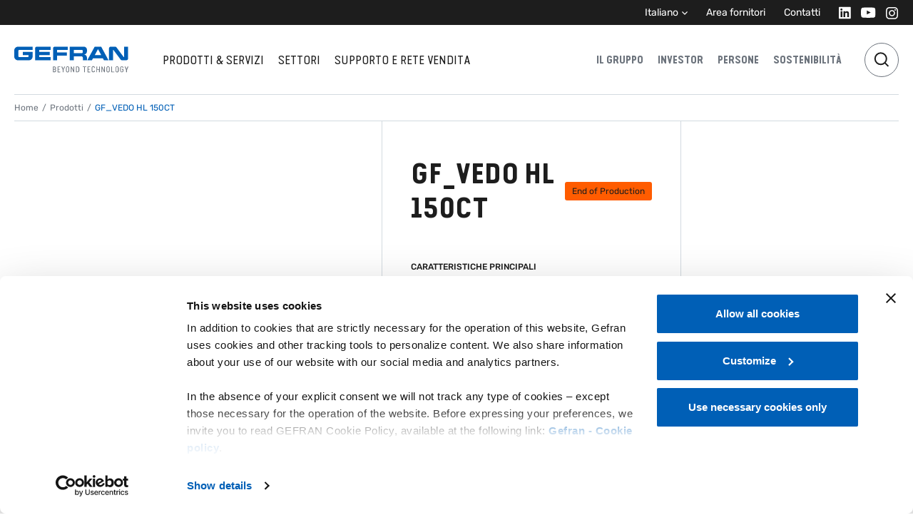

--- FILE ---
content_type: application/javascript; charset=UTF-8
request_url: https://www.gefran.it/component---packages-gatsby-wp-gefran-src-templates-product-index-js-25b8f8b14692dd1708ed.js
body_size: 6573
content:
"use strict";(self.webpackChunksite_it=self.webpackChunksite_it||[]).push([[1425],{110:function(e,t,a){var l;!function(){if("function"!=typeof n){var n=function(e){return e};n.nonNative=!0}const o=n("plaintext"),i=n("html"),r=n("comment"),c=/<(\w*)>/g,s=/<\/?([^\s\/>]+)/;function d(e,t,a){return m(e=e||"",u(t=t||[],a=a||""))}function u(e,t){return{allowable_tags:e=function(e){let t=new Set;if("string"==typeof e){let a;for(;a=c.exec(e);)t.add(a[1])}else n.nonNative||"function"!=typeof e[n.iterator]?"function"==typeof e.forEach&&e.forEach(t.add,t):t=new Set(e);return t}(e),tag_replacement:t,state:o,tag_buffer:"",depth:0,in_quote_char:""}}function m(e,t){if("string"!=typeof e)throw new TypeError("'html' parameter must be a string");let a=t.allowable_tags,l=t.tag_replacement,n=t.state,c=t.tag_buffer,s=t.depth,d=t.in_quote_char,u="";for(let m=0,f=e.length;m<f;m++){let t=e[m];if(n===o)if("<"===t)n=i,c+=t;else u+=t;else if(n===i)switch(t){case"<":if(d)break;s++;break;case">":if(d)break;if(s){s--;break}d="",n=o,c+=">",a.has(p(c))?u+=c:u+=l,c="";break;case'"':case"'":d=t===d?"":d||t,c+=t;break;case"-":"<!-"===c&&(n=r),c+=t;break;case" ":case"\n":if("<"===c){n=o,u+="< ",c="";break}c+=t;break;default:c+=t}else if(n===r)if(">"===t)"--"==c.slice(-2)&&(n=o),c="";else c+=t}return t.state=n,t.tag_buffer=c,t.depth=s,t.in_quote_char=d,u}function p(e){let t=s.exec(e);return t?t[1].toLowerCase():null}d.init_streaming_mode=function(e,t){let a=u(e=e||[],t=t||"");return function(e){return m(e||"",a)}},void 0===(l=function(){return d}.call(t,a,t,e))||(e.exports=l)}()},192:function(e,t,a){a.d(t,{i:function(){return l}});const l=(e,t)=>{var a;const n=(null===(a=document)||void 0===a?void 0:a.querySelector(e+" iframe"))||null,o=t||(null==n?void 0:n.getAttribute("data-src"));return o&&n.setAttribute("src",o),l}},1152:function(e){e.exports=JSON.parse('{"layout":"constrained","placeholder":{"fallback":"[data-uri]"},"backgroundColor":"transparent","images":{"fallback":{"src":"/static/1f0b166e87f5c75f62865f9a72e0fb15/040c2/appstore.webp","srcSet":"/static/1f0b166e87f5c75f62865f9a72e0fb15/040c2/appstore.webp 271w","sizes":"(min-width: 271px) 271px, 100vw"},"sources":[]},"width":271,"height":72}')},19015:function(e,t,a){var l=a(63696),n=a(97816),o=a(66719),i=a(22014),r=a(69081),c=a(79315);t.A=e=>{const{t:t}=(0,c.Bd)(),{title:a,data:s=[],menuOrder:d,...u}=e,m=s||[],p=Array.isArray(m)&&m.length>0,f="product-mini",g=void 0!==(null==e?void 0:e.className)?f+" "+e.className:f;return l.createElement("div",Object.assign({},u,{className:g}),a&&l.createElement("div",{className:"tcpm-title"},a),l.createElement("div",{className:"d-flex flex-column gap-2"},p&&m.filter(e=>e&&e.acf&&"phase_out"!==e.acf.badge&&"eop"!==e.acf.badge).map((e,a)=>{var c,s,d;const u=null==e?void 0:e.featuredImage,m=null!=u&&null!==(c=u.node)&&void 0!==c&&c.gatsbyImage?(0,n.c)(u.node.gatsbyImage):null,p=(null==u?void 0:u.altText)||"",f=(null==e?void 0:e.title)||"",g=null==e||null===(s=e.acf)||void 0===s?void 0:s.badge,v=(null==e||null===(d=e.acf)||void 0===d?void 0:d.subTitle)||"",b=(null==e?void 0:e.uri)||"#";return l.createElement("div",{className:"tcpm-product",key:a},l.createElement("div",{className:"prd-image"},m&&l.createElement(n.G,{className:"image",image:m,objectFit:"contain",alt:p})),l.createElement("div",{className:"prd-desc"},l.createElement("div",{className:"prd-title"},l.createElement("h5",null,f),g&&l.createElement(i.A,{data:g,size:"sm"})),l.createElement("div",{className:"prd-description"},v),l.createElement(o.default,{to:b},l.createElement(r.default,{dir:"end",text:t("Maggiori informazioni"),className:"prd-cta text-black stretched-link static"}))))})))}},33536:function(e){e.exports=JSON.parse('{"layout":"constrained","placeholder":{"fallback":"[data-uri]"},"backgroundColor":"transparent","images":{"fallback":{"src":"/static/7e8bc9ecd468bdc467df98db5ea5b199/725bc/googleplay.webp","srcSet":"/static/7e8bc9ecd468bdc467df98db5ea5b199/725bc/googleplay.webp 256w","sizes":"(min-width: 256px) 256px, 100vw"},"sources":[]},"width":256,"height":74}')},45380:function(e,t,a){var l=a(63696),n=a(79315);t.A=e=>{const{t:t}=(0,n.Bd)(),a="loading-frame";var o=void 0!==e.className?a+" "+e.className:a;return l.createElement("div",Object.assign({},e,{className:o}),l.createElement("div",{className:"spinner-grow text-secondary"},l.createElement("span",{className:"visually-hidden"},t("Loading..."))))}},49855:function(e){e.exports=JSON.parse('{"layout":"constrained","placeholder":{"fallback":"[data-uri]"},"backgroundColor":"transparent","images":{"fallback":{"src":"/static/981a616e0f6f1255ada151c13548ad56/725bc/microsoft.webp","srcSet":"/static/981a616e0f6f1255ada151c13548ad56/725bc/microsoft.webp 256w","sizes":"(min-width: 256px) 256px, 100vw"},"sources":[]},"width":256,"height":74}')},53639:function(e,t,a){var l=a(63696),n=a(5041),o=a(11081);t.A=e=>{let{breadcrumbs:t}=e;if(!t)return null;const a=(0,o.d)("it_IT"),i=a.url,r=a.wpUrl,c=a.wpUrlBuggy,s={"@context":"https://schema.org","@type":"BreadcrumbList",itemListElement:t.map((e,t)=>{var a,l,o,s,d;let u="";var m;if("/"===e.url||null!=e&&null!==(a=e.url)&&void 0!==a&&a.startsWith("/"))u=i+(i.endsWith("/")?null==e||null===(m=e.url)||void 0===m?void 0:m.substring(1):e.url);else if(null!=e&&null!==(l=e.url)&&void 0!==l&&l.startsWith(i))u=e.url;else if(null!=e&&null!==(o=e.url)&&void 0!==o&&o.startsWith(r)){var p;u=null==e||null===(p=e.url)||void 0===p?void 0:p.replace(r,i)}else if(null!=e&&null!==(s=e.url)&&void 0!==s&&s.startsWith(c)){var f;u=null==e||null===(f=e.url)||void 0===f?void 0:f.replace(c,i)}else if(null!=e&&null!==(d=e.url)&&void 0!==d&&d.startsWith("https://")){var g;u=null==e||null===(g=e.url)||void 0===g?void 0:g.replace(/^https?:\/\/[^\/]+/,i)}else u=i+e.url;return{"@type":"ListItem",position:t+1,name:(0,n.aj)(e.text),item:u}})};return l.createElement("script",{type:"application/ld+json"},JSON.stringify(s))}},58862:function(e,t,a){a.d(t,{G:function(){return l}});const l=(e,t,a)=>(e&&(e=e.includes("?")?e+"&sourcelanguage="+t+(a?"&sourcematerialcode="+a:""):e+"?sourcelanguage="+t+(a?"&sourcematerialcode="+a:"")),e||"")},71457:function(e,t,a){a.d(t,{c2:function(){return l}});const l=function(e,t,a){void 0===t&&(t="Unknown Button"),void 0===a&&(a={});try{"undefined"!=typeof window&&window.leadinfo?(window.leadinfo("setCustomUrl",e),window.leadinfo("trackPageView")):(console.warn("Leadinfo not available"),console.log("window.leadinfo:","undefined"!=typeof window?window.leadinfo:"undefined (SSR)"))}catch(l){console.error("Error in Leadinfo tracking:",l)}finally{console.groupEnd()}}},81655:function(e,t,a){var l=a(63696);t.A=e=>e.message?l.createElement("div",{className:"error-message"},e.message):""},92955:function(e,t,a){a.r(t),a.d(t,{Head:function(){return O},default:function(){return j}});var l=a(95685),n=a.n(l),o=a(63696),i=a(97816),r=(a(36321),a(110)),c=a.n(r),s=a(61223),d=a(66719),u=a(5041),m=a(79315);var p=e=>{const{t:t}=(0,m.Bd)(),a="breadcrumb";var l=void 0!==e.className?a+" "+e.className:a;return o.createElement("nav",{className:l,"aria-label":"breadcrumb"},o.createElement("ol",{className:"breadcrumb"},(null==e?void 0:e.wpseo)&&e.wpseo.map((a,l)=>{const n=0===l?"/":a.url;return e.wpseo.length-1===l?o.createElement("li",{key:l,className:"breadcrumb-item active",dangerouslySetInnerHTML:{__html:(0,u.aj)(a.text.replace(/&amp;/g,"&"))}}):1===l?o.createElement("li",{key:l,className:"breadcrumb-item"},o.createElement(d.default,{to:n},t("Prodotti"))):o.createElement("li",{key:l,className:"breadcrumb-item"},o.createElement(d.default,{to:n},a.text.replace(/&amp;/g,"&")))})))},f=a(53639),g=a(11081);var v=e=>{var t,a,l,n;let{product:i,acf:r}=e;const c=(0,g.d)("it_IT"),s={"@context":"https://schema.org","@type":"ItemPage","@id":"ItemPage",name:i.title,url:""+c.url+i.uri,description:r.subTitle,image:(d=r.gallery&&r.gallery[0]?null===(t=r.gallery[0])||void 0===t||null===(a=t.gatsbyImage)||void 0===a||null===(l=a.images)||void 0===l||null===(n=l.fallback)||void 0===n?void 0:n.src:"",d?d.startsWith("http")?d:""+c.url+d:""),conditionsOfAccess:"Accessible only from logged-in accounts",alternateName:r.subTitle};var d;return o.createElement("script",{type:"application/ld+json"},JSON.stringify(s))},b=a(81655),A=a(5935),E=a(45380),h=a(192),w=a(58862),N=a(71457),y=a(19015),k=a(22014),x=a(69081);const C=o.lazy(()=>Promise.all([a.e(1869),a.e(7965),a.e(3042)]).then(a.bind(a,33042))),I=o.lazy(()=>Promise.all([a.e(1869),a.e(7965),a.e(5553)]).then(a.bind(a,95553))),T=o.lazy(()=>Promise.all([a.e(1869),a.e(884)]).then(a.bind(a,40884))),S=o.lazy(()=>Promise.all([a.e(1869),a.e(7644)]).then(a.bind(a,35263))),B=o.lazy(()=>Promise.all([a.e(1869),a.e(2482)]).then(a.bind(a,92482))),R=o.lazy(()=>Promise.all([a.e(1869),a.e(7965),a.e(5650)]).then(a.bind(a,95650))),_=o.lazy(()=>Promise.all([a.e(1869),a.e(7965),a.e(7792),a.e(2734)]).then(a.bind(a,2734))),U=o.lazy(()=>Promise.all([a.e(1869),a.e(1294),a.e(5165)]).then(a.bind(a,95165))),z=o.lazy(()=>Promise.all([a.e(1869),a.e(4528)]).then(a.bind(a,14528))),L=o.lazy(()=>Promise.all([a.e(1869),a.e(7965),a.e(8087)]).then(a.bind(a,48087))),M=o.lazy(()=>Promise.all([a.e(1869),a.e(8126)]).then(a.bind(a,48126)));function O(e){var t,a,l,n;const i=(null==e||null===(t=e.pageContext)||void 0===t||null===(a=t.product)||void 0===a?void 0:a.seo)||{},{t:r}=(0,m.Bd)(),c=e.pageContext.product,s=c.acf;return o.createElement(o.Fragment,null,o.createElement("html",{lang:(0,u.B1)("it_IT")}),o.createElement("body",{className:"pdp"}),o.createElement(A.A,{seo:i,translations:null==e||null===(l=e.data)||void 0===l||null===(n=l.lang)||void 0===n?void 0:n.translations,title:c.title+" - "+(null==s?void 0:s.subTitle),langReplace:"products",desc:null==s?void 0:s.subTitle}),o.createElement(f.A,{breadcrumbs:null==i?void 0:i.breadcrumbs}),o.createElement(v,{product:c,acf:s}))}var j=e=>{var t,l,r,f,g,v,A,O,j,G,P,V;const{t:D}=(0,m.Bd)(),W=null!==(t=e.pageContext.product)&&void 0!==t?t:{},F=null===(l=e.pageContext)||void 0===l?void 0:l.globalOptions,H=null===(r=e.pageContext)||void 0===r?void 0:r.domainUrl,Q=W.seo||{},Y=W.acf,q="modal-"+Math.floor(99999*Math.random()),X=null==F||null===(f=F.acfoptGlobalOptions)||void 0===f||null===(g=f.acfGlobal)||void 0===g||null===(v=g.productsOptions)||void 0===v?void 0:v.dealerFinderLink,Z=Y.originalId,{0:K,1:J}=(0,o.useState)([]);(0,o.useEffect)(()=>{Z?fetch(H+"/wp-json/gfrn/v1/asset/product/"+Z+"/").then(e=>e.json()).then(e=>J(e||[])).catch(e=>{J([]),console.error("Error on fetch asset for originalId "+Z)}):console.error("originalId: "+Z)},[e]);const $=c()(Y.mainFeatures,["li","p"]).replace(/<(\/*)p[^>]*>/g,"<$1li>"),ee="eop"!=(null==Y?void 0:Y.badge),te="eop"!=(null==Y?void 0:Y.badge)&&"phase_out"!=(null==Y?void 0:Y.badge),ae=ee||te;var le=!1,ne=!1;if(Y.appsAvailableOn&&"nfc"===Y.appsAvailableOn){le="https://play.google.com/store/apps/details?id=com.gefran.gefrannfc",ne="https://apps.apple.com/it/app/gefran-nfc/id1593661958";var oe=null}if(Y.appsAvailableOn&&"sensormate"===Y.appsAvailableOn)le="https://play.google.com/store/apps/details?id=ch.Sensormate.Inspectmate&hl=en_US",ne="https://apps.apple.com/de/app/sensormate/id1509011013",oe="https://apps.microsoft.com/store/detail/sensormate/9NJ60Q0CMBZL";const ie="it_IT",re=!!Y.ioLink&&"https://cpq.gefran.com/store/gefran/it/iolink/search",ce=(0,w.G)(null==Y?void 0:Y.configuratorLink,ie,Z),se=W.title+" - "+(0,u.aj)(null==Y?void 0:Y.subTitle);return o.createElement(s.A,{lang:null==e||null===(A=e.data)||void 0===A||null===(O=A.lang)||void 0===O?void 0:O.translations,langReplace:"products"},o.createElement(p,{wpseo:function(e){if(e.length<2)return e;const t=e[e.length-1].url.split("/");t.pop(),t.pop();const a=t.join("/")+"/";return e[e.length-2].url=a,e}(null==e||null===(j=e.pageContext)||void 0===j||null===(G=j.product)||void 0===G||null===(P=G.seo)||void 0===P?void 0:P.breadcrumbs),className:"mb-0"}),n()(e)?o.createElement(b.A,{message:"Something Went Wrong"}):o.createElement(o.Suspense,{fallback:o.createElement(E.A,null)},o.createElement(U,{modalid:q,pageTitle:Q.opengraphTitle||""}),o.createElement("div",{id:"pdp-top",className:"row"},o.createElement("div",{className:"title-cont d-md-none"},o.createElement("h1",{className:"title"},W.title),(null==Y?void 0:Y.badge)&&o.createElement(k.A,{data:Y.badge,size:"sm"})),o.createElement("h2",{className:"subtitle h5 mb-4 d-md-none",dangerouslySetInnerHTML:{__html:(0,u.aj)(null==Y?void 0:Y.subTitle)}}),o.createElement("div",{id:"pdp-gallery",className:"col-xl-5 col-lg-4 col-md-6"},(null==Y?void 0:Y.gallery)&&(null!=Y&&Y.galleryZoom?o.createElement(I,{data:Y.gallery,defAlt:se,fit:"contain",zoom:!0}):o.createElement(C,{data:Y.gallery,defAlt:se,fit:"contain",zoom:!1}))),o.createElement("div",{id:"pdp-desc",className:"col-xl col-lg-5 col-md-6 px-md-5"},o.createElement("div",{className:"title-cont d-none d-md-flex"},o.createElement("h1",{className:"title"},W.title),(null==Y?void 0:Y.badge)&&o.createElement(k.A,{data:Y.badge,size:"sm"})),o.createElement("h2",{className:"subtitle h5 d-none d-md-block",dangerouslySetInnerHTML:{__html:(0,u.aj)(null==Y?void 0:Y.subTitle)}}),(null==$?void 0:$.length)>0&&o.createElement("div",{className:"features order-2 order-md-1"},o.createElement("span",{className:"title"},D("Caratteristiche principali")),o.createElement("ul",{className:"list mb-0",dangerouslySetInnerHTML:{__html:(0,u.aj)($)}})),ae&&o.createElement("div",{className:"ctas order-1 order-md-2"},ee&&o.createElement("button",{className:"btn btn-primary","data-bs-toggle":"modal","data-bs-target":"#"+q,onClick:()=>{(0,N.c2)("/product-info-request","Richiedi informazioni - "+W.title,{buttonText:D("Richiedi informazioni"),productTitle:W.title,productId:W.acf.originalId,component:"product-info-cta"})}},D("Richiedi informazioni")),te&&ce&&o.createElement(o.Fragment,null,o.createElement("button",{className:"btn btn-outline-dark config-prod-cta","data-bs-toggle":"modal","data-bs-target":"#configureProd",onMouseEnter:e=>{(0,h.i)("#configureProd")},onClick:e=>{(0,N.c2)("/product-configurator","Configuratore - "+W.title,{buttonText:D("Configura"),productTitle:W.title,productId:W.acf.originalId,configLink:ce,component:"product-configurator-cta"}),(0,h.i)("#configureProd")}},D("Configura")),o.createElement(z,{modalid:"configureProd",className:"iframeModal"},o.createElement("div",{className:"ratio mt-4 mb-4"},o.createElement("iframe",{className:"embed-responsive-item","data-src":ce})))),te&&X&&o.createElement(d.default,{className:"dealer-finder",to:X,onClick:()=>{var e;(0,N.c2)("/product-dealer-finder","Trova rivenditore - "+W.title,{buttonText:null!==(e=X[2])&&void 0!==e?e:D("Trova un rivenditore vicino a te"),productTitle:W.title,productId:W.acf.originalId,dealerLink:X,component:"product-dealer-finder-cta"})}},null!==(V=X[2])&&void 0!==V?V:D("Trova un rivenditore vicino a te"))),(null==Y?void 0:Y.replacementProduct)&&o.createElement(y.A,{className:"replacement order-3",data:null==Y?void 0:Y.replacementProduct,title:D("Prodotto sostitutivo")})),o.createElement("div",{id:"pdp-downloads",className:"col-xl-3 col-lg-3 ps-lg-5"},K.length>0&&o.createElement(o.Fragment,null,o.createElement("span",{className:"title fs-9 mb-3 d-lg-none"},D("Risorse disponibili")),o.createElement("span",{className:"title fs-9 mb-1 d-none d-lg-flex"},D("Download")),o.createElement("span",{className:"subtitle d-none d-lg-flex"},D("Risorse disponibili")),o.createElement(M,{resources:K,ioLinkResource:re}),(null==Y?void 0:Y.cadenasLink)&&o.createElement(o.Fragment,null,o.createElement("span",{className:"title fs-9 d-flex mt-5 mb-2"},D("Modelli CAD/CAE")),o.createElement(x.default,{key:"universalLink",dir:"top-end",text:D("Download CAD/CAE"),className:"text-black bg-gray",onClick:()=>{(0,N.c2)("/product-cad-cae","Download CAD/CAE - "+W.title,{buttonText:D("Download CAD/CAE"),productTitle:W.title,productId:W.acf.originalId,cadenasLink:null==Y?void 0:Y.cadenasLink,component:"product-cad-cae-button"}),function(e){const t=document.querySelector("#main-nav"),a=document.querySelector(e);if(t&&a){const e=t.offsetHeight,l=a.getBoundingClientRect().top;window.scrollTo(0,l-e)}}("#cad-cae")}}))))),o.createElement("div",{id:"pdp-bottom",className:"bg-full g-100"},((null==Y?void 0:Y.overview)||(null==Y?void 0:Y.appsAvailableOn))&&o.createElement("div",{id:"technical-specs",className:"row"},o.createElement("div",{className:"left col-lg-3"},o.createElement("h3",{className:"title"},D("Specifiche tecniche"))),o.createElement("div",{className:"right col-md-12 offset-lg-1 col-lg-7 col-xl-5"},(null==Y?void 0:Y.overview)&&o.createElement(o.Fragment,null,o.createElement("span",{className:"overview"},D("Panoramica")),o.createElement("div",{className:"content",dangerouslySetInnerHTML:{__html:(0,u.aj)(null==Y?void 0:Y.overview)}})),"no"!==(null==Y?void 0:Y.appsAvailableOn)&&null!==(null==Y?void 0:Y.appsAvailableOn)&&o.createElement("div",{className:"app"},o.createElement("span",null,D("Disponibile su")),o.createElement("div",{className:"app-buttons"},o.createElement("a",{href:ne,target:"_blank"},o.createElement(i.S,{src:"../../images/app/appstore.png",placeholder:"blurred",alt:D("Scarica da Apple Store"),__imageData:a(1152)})),o.createElement("a",{href:le,target:"_blank"},o.createElement(i.S,{src:"../../images/app/googleplay.png",placeholder:"blurred",alt:D("Scarica da Google Play Store"),__imageData:a(33536)})),oe&&o.createElement("a",{href:oe,target:"_blank"},o.createElement(i.S,{src:"../../images/app/microsoft.png",placeholder:"blurred",alt:D("Scarica da Microsoft Store"),__imageData:a(49855)})))))),((null==Y?void 0:Y.compAccordion)||(null==Y?void 0:Y.descriptionAccordionTab))&&o.createElement(T,{data:null==Y?void 0:Y.compAccordion,cadenas:null==Y?void 0:Y.cadenasLink,descriptionTab:null==Y?void 0:Y.descriptionAccordionTab}),(null==Y?void 0:Y.mainVimeoVideoUrl)&&o.createElement(S,{className:"padded",data:{type:"with-controls",videoVimeo:null==Y?void 0:Y.mainVimeoVideoUrl,videoVimeoMobile:null==Y?void 0:Y.mainVimeoVideoUrl}}),o.createElement(L,{resources:K,domainUrl:H}),(null==Y?void 0:Y.compEditorialBanner)&&o.createElement(B,{template:null==Y?void 0:Y.editorialBannerStyle,data:null==Y?void 0:Y.compEditorialBanner}),(null==Y?void 0:Y.relatedApplications)&&o.createElement(_,{className:"product-chc",data:null==Y?void 0:Y.relatedApplications}),(null==Y?void 0:Y.relatedProducts)&&o.createElement(R,{className:"bg-full bg-white",data:null==Y?void 0:Y.relatedProducts}))))}}}]);
//# sourceMappingURL=component---packages-gatsby-wp-gefran-src-templates-product-index-js-25b8f8b14692dd1708ed.js.map

--- FILE ---
content_type: application/javascript; charset=UTF-8
request_url: https://www.gefran.it/webpack-runtime-5075757833d4eed526bc.js
body_size: 4660
content:
!function(){"use strict";var e,a,c,t,n,f,s,r={},d={};function o(e){var a=d[e];if(void 0!==a)return a.exports;var c=d[e]={id:e,loaded:!1,exports:{}};return r[e].call(c.exports,c,c.exports,o),c.loaded=!0,c.exports}o.m=r,e=[],o.O=function(a,c,t,n){if(!c){var f=1/0;for(p=0;p<e.length;p++){c=e[p][0],t=e[p][1],n=e[p][2];for(var s=!0,r=0;r<c.length;r++)(!1&n||f>=n)&&Object.keys(o.O).every(function(e){return o.O[e](c[r])})?c.splice(r--,1):(s=!1,n<f&&(f=n));if(s){e.splice(p--,1);var d=t();void 0!==d&&(a=d)}}return a}n=n||0;for(var p=e.length;p>0&&e[p-1][2]>n;p--)e[p]=e[p-1];e[p]=[c,t,n]},o.n=function(e){var a=e&&e.__esModule?function(){return e.default}:function(){return e};return o.d(a,{a:a}),a},c=Object.getPrototypeOf?function(e){return Object.getPrototypeOf(e)}:function(e){return e.__proto__},o.t=function(e,t){if(1&t&&(e=this(e)),8&t)return e;if("object"==typeof e&&e){if(4&t&&e.__esModule)return e;if(16&t&&"function"==typeof e.then)return e}var n=Object.create(null);o.r(n);var f={};a=a||[null,c({}),c([]),c(c)];for(var s=2&t&&e;"object"==typeof s&&!~a.indexOf(s);s=c(s))Object.getOwnPropertyNames(s).forEach(function(a){f[a]=function(){return e[a]}});return f.default=function(){return e},o.d(n,f),n},o.d=function(e,a){for(var c in a)o.o(a,c)&&!o.o(e,c)&&Object.defineProperty(e,c,{enumerable:!0,get:a[c]})},o.f={},o.e=function(e){return Promise.all(Object.keys(o.f).reduce(function(a,c){return o.f[c](e,a),a},[]))},o.u=function(e){return({22:"component---packages-gatsby-wp-gefran-src-templates-blog-page-index-js",294:"component---packages-gatsby-wp-gefran-src-templates-technology-index-js",340:"component---packages-gatsby-wp-gefran-src-pages-404-js",573:"8b2565e8074f1291854eb563309d1e1f26a85583",708:"component---packages-gatsby-wp-gefran-src-templates-support-technical-support-js",1117:"gatsby-plugin-image",1294:"bcb0a5adaf3a83f9882b892c028b57af0eb143cc",1322:"component---packages-gatsby-wp-gefran-src-templates-parent-page-index-js",1359:"component---packages-gatsby-wp-gefran-src-templates-governance-management-js",1425:"component---packages-gatsby-wp-gefran-src-templates-product-index-js",1465:"component---packages-gatsby-wp-gefran-src-templates-application-archives-machines-index-js",1854:"component---packages-gatsby-wp-gefran-src-templates-post-index-js",2554:"8c4be9da5f0ffb57c416bd585f7213dcfa8bdad8",2678:"component---packages-gatsby-wp-gefran-src-templates-distributors-index-js",2906:"component---packages-gatsby-wp-gefran-src-templates-investors-home-js",2954:"component---packages-gatsby-wp-gefran-src-templates-sustainability-index-v-2-js",2991:"component---packages-gatsby-wp-gefran-src-templates-investors-key-financials-js",3016:"component---packages-gatsby-wp-gefran-src-templates-application-index-js",3248:"5c7cbc96280cf2dfa1fba334c0e1aece27008f47",3261:"component---packages-gatsby-wp-gefran-src-templates-support-rma-js",3475:"component---packages-gatsby-wp-gefran-src-templates-governance-corporate-js",4223:"commons",4504:"component---packages-gatsby-wp-gefran-src-templates-application-case-history-index-js",4593:"3895f90e288b1fedba1428849e63c0f5dd0e0d21",4695:"component---packages-gatsby-wp-gefran-src-templates-people-index-js",4924:"component---packages-gatsby-wp-gefran-src-templates-blank-index-js",5055:"component---packages-gatsby-wp-gefran-src-templates-product-category-main-js",5181:"component---packages-gatsby-wp-gefran-src-templates-investors-dealers-js",5347:"component---packages-gatsby-wp-gefran-src-templates-investors-meetings-js",5543:"3cf5ee61",5806:"component---packages-gatsby-wp-gefran-src-templates-application-archives-case-histories-index-js",5835:"component---packages-gatsby-wp-gefran-src-templates-application-archives-products-index-js",6004:"f73878c8f368ab16ad7f1d7f242f530362f579df",6040:"component---packages-gatsby-wp-gefran-src-templates-application-notes-index-js",6085:"component---packages-gatsby-wp-gefran-src-templates-cookie-policy-index-js",6102:"component---packages-gatsby-wp-gefran-src-templates-application-news-index-js",6813:"component---packages-gatsby-wp-gefran-src-templates-application-archives-newsevents-index-js",6907:"component---packages-gatsby-wp-gefran-src-templates-application-other-index-js",6964:"component---packages-gatsby-wp-gefran-src-templates-support-downloads-js",7519:"component---packages-gatsby-wp-gefran-src-templates-parent-page-products-index-js",7598:"component---packages-gatsby-wp-gefran-src-templates-solutions-index-js",7792:"2ca0717a21558f68f7402e16a80c9e768e3ea233",7826:"98f15cbcb2aa16544be7e18c9ff19f2257a2515d",7854:"component---packages-gatsby-wp-gefran-src-templates-support-contacts-global-js",7885:"component---packages-gatsby-wp-gefran-src-templates-parent-page-technology-index-js",7965:"b3bc50e8b722ed81357d028adbe9128d2d6455b2",7966:"component---packages-gatsby-wp-gefran-src-templates-governance-meetings-js",7975:"component---packages-gatsby-wp-gefran-src-templates-people-index-v-2-js",8228:"component---packages-gatsby-wp-gefran-src-templates-parent-page-applications-index-js",8368:"component---packages-gatsby-wp-gefran-src-templates-product-category-child-js",8701:"component---packages-gatsby-wp-gefran-src-templates-sustainability-index-js",8750:"0bc5691f28078383eb5928b82a7f40bff61d2d37",8779:"component---packages-gatsby-wp-gefran-src-templates-application-machines-index-js",8863:"component---packages-gatsby-wp-gefran-src-templates-page-index-js",8905:"component---packages-gatsby-wp-gefran-src-templates-front-page-index-js",9121:"component---packages-gatsby-wp-gefran-src-templates-group-index-js",9232:"cad3748430000078ad1026d3a06cf5421560196e",9669:"8018285d"}[e]||e)+"-"+{22:"8f8edd6f7b5e6912e575",61:"00e429becd547f7d4251",101:"047ce6238ec184b97c93",284:"c11165432de0e9ad1ded",294:"c3fa9dc47f738df0afb2",340:"49e39680aaaae874ccaf",353:"1f67374da9cb8107d346",448:"5f8067e085c350bb6029",573:"39ef23316541e23a8d71",708:"cf54bbde5e05b394bb63",884:"77ece7cd98c14e33558a",937:"49a454716235f784ae97",1117:"ac03748f79f14f23358e",1268:"7f67d3888fae13954c13",1294:"08de23d6991de0c64824",1322:"6a06d62f96e0d1a8fc27",1359:"d6058a3602327750d7ee",1425:"25b8f8b14692dd1708ed",1465:"07891a9ef2855a447021",1474:"03096c941ad32fed2b23",1688:"d8208e54002ca3b8522f",1725:"382f35feebd58c2eba5a",1735:"a77a947ade9bcf551992",1757:"29c5724267923d8ddea4",1775:"3032fc1a13c0b3697e42",1854:"478307c19135cc3b5eb1",1956:"a15b5d6b5bdabc360ce0",1960:"bd1bad13d3fed1db7279",2147:"d6f16a1eb5c293edc03c",2162:"578c56f2448fefc9055a",2442:"3c867b7f222996022b18",2482:"b1df74099d0b5a5da587",2494:"b9ecda01ed78d3593b06",2554:"8a08f4c843c0531ba404",2678:"3013c1aa38008e7ddc8e",2682:"aed22a9c8c6047c172c1",2734:"8bc06e532cef21e4be63",2906:"fb2e9ad7e19ee931d693",2918:"b188b134a4c2595f3171",2920:"a15983e9c5d05357c61d",2954:"e17bab3cca287f99f03d",2991:"c22e58056394bf3274bc",3016:"14bb9e68bc7a3b3446e7",3042:"e4248d86b1318d476fca",3076:"9d3ac3d1a56ff300f42c",3248:"8db1dfea91113eb8908f",3261:"88840c906090630469d5",3475:"81f437c96947c1f60897",4088:"a7c0f0588a63d4b2d2c7",4223:"1266b90c86230be7afbd",4391:"789e39fb95528c37f8e5",4504:"0de6d48cde99b16e97fa",4517:"f254490fc6178d5d1625",4528:"856cb13fcba66b5c9570",4593:"d74046ebd7d3fe52916e",4695:"44a536a237123989b25b",4784:"b5ce765ca3ed7091b109",4924:"a9c7c451b39a1656a8f1",5055:"493b465c228b1f03754e",5137:"f84d6f924250a98f15da",5165:"bd8d1a298682845ad930",5181:"0153045e0ab5741df5db",5263:"6cd75910a2dc9b743560",5293:"0c9d27763bea6655f48a",5347:"72e267b0eb50f5e170ce",5543:"d1285b0f10f4a736a62b",5553:"6b218a2d0e639d4677a0",5650:"8086b787fa95eb690c1b",5693:"d3454276c1ace0fbfb8c",5698:"41cfc95e534e5475c950",5806:"b3220097baf2a44e9e1b",5835:"d6bb73e13f99e911f9d8",6004:"0fe9ef2e618cc3dc0096",6040:"6cc60079c0a8da348033",6071:"9540b785be188b55a82e",6085:"56c5c77fa48badee55c3",6102:"6b7db9017812005e8b92",6199:"b10e858a1ab1f75ce582",6433:"223618bc1bfd63c98085",6463:"ad3ebcc5ccfe1d49742c",6584:"dd64f1968ddd5b2983f8",6589:"1f8ba7cc5dad46868be8",6776:"a2154bdf9707f43146c9",6813:"d4551d254aecca368bd9",6907:"e46a6e2fecdd794a1e95",6952:"391586ee35ca1d2170fd",6964:"bc1f00971475012a78e4",7028:"cb531cb239687a63c56d",7066:"e10a2cff6bc0cfc23db8",7243:"d5db6f5600d69f80191b",7519:"7f99141f1cbf1e0a8aef",7524:"d7c03834c0d7e919f26d",7590:"10e04e99b89ab9ba0151",7598:"1bff290aecf48dfd2467",7644:"aa7ba8e72dffb3343b62",7674:"82626be179619a58f654",7792:"98e56d85130d4d4233b0",7813:"0cd96a3b827182d93d0f",7826:"ed61f047eb7fe3bfa900",7854:"a61ca90f7f43aa0726e4",7885:"b81ce547dc2bd70916b3",7965:"7d33acfd80af52bedbb8",7966:"6b4974b8a5512c4a8c32",7975:"0967f06be118e6a76180",8036:"27ad2ad07ae71075375d",8087:"c5a7689b67e594d23d15",8126:"029ce64d2d93157b41ed",8154:"4a4fe2c1824782739168",8198:"32de3edd43a0ec802bb2",8228:"dbe4dde8799800d30190",8238:"eeb85ccde2518502f04e",8281:"a09eb6588e394c1db309",8328:"274c67efa5e57361025a",8368:"5f13216f9a1049fce739",8424:"6995c719db1ae8bf9a80",8672:"a50e37b5a247749ec07f",8701:"0e35507621a51944b108",8737:"42b4bd3ce6eb83ce00f1",8750:"9340d50c21bda66f52e7",8779:"d04d899f9d1fb5c0413f",8863:"15fab55e12b09bd9451e",8900:"d674d5dd7ba9fb56ac81",8905:"7f497c4c88c53a03ba90",8944:"25cf49b60192183b7c04",9045:"81050630bcae2f65641b",9121:"5b174dd731121a293517",9176:"e3bbe61bc25f86077e2b",9232:"c0b819887df3c5918382",9342:"de8339e933714def4e1e",9402:"dfc09cf1e68b76a5e3cf",9582:"0b1746dd0ebd6c06d686",9669:"22247a4223af43ba9114",9720:"9d555d50dcae0b6babac",9743:"6da4cfdf0145ba9ca23e",9804:"08350e265a138321839b",9827:"4dff3de7c99d7ace1234",9883:"8911150c7abad84d4417",9906:"2ddf7b47321d0ae6756e"}[e]+".js"},o.miniCssF=function(e){return"styles.2eb8ce00206387912d5f.css"},o.g=function(){if("object"==typeof globalThis)return globalThis;try{return this||new Function("return this")()}catch(e){if("object"==typeof window)return window}}(),o.o=function(e,a){return Object.prototype.hasOwnProperty.call(e,a)},t={},n="site-it:",o.l=function(e,a,c,f){if(t[e])t[e].push(a);else{var s,r;if(void 0!==c)for(var d=document.getElementsByTagName("script"),p=0;p<d.length;p++){var b=d[p];if(b.getAttribute("src")==e||b.getAttribute("data-webpack")==n+c){s=b;break}}s||(r=!0,(s=document.createElement("script")).charset="utf-8",s.timeout=120,o.nc&&s.setAttribute("nonce",o.nc),s.setAttribute("data-webpack",n+c),s.src=e),t[e]=[a];var i=function(a,c){s.onerror=s.onload=null,clearTimeout(g);var n=t[e];if(delete t[e],s.parentNode&&s.parentNode.removeChild(s),n&&n.forEach(function(e){return e(c)}),a)return a(c)},g=setTimeout(i.bind(null,void 0,{type:"timeout",target:s}),12e4);s.onerror=i.bind(null,s.onerror),s.onload=i.bind(null,s.onload),r&&document.head.appendChild(s)}},o.r=function(e){"undefined"!=typeof Symbol&&Symbol.toStringTag&&Object.defineProperty(e,Symbol.toStringTag,{value:"Module"}),Object.defineProperty(e,"__esModule",{value:!0})},o.nmd=function(e){return e.paths=[],e.children||(e.children=[]),e},o.p="/",f=function(e){return new Promise(function(a,c){var t=o.miniCssF(e),n=o.p+t;if(function(e,a){for(var c=document.getElementsByTagName("link"),t=0;t<c.length;t++){var n=(s=c[t]).getAttribute("data-href")||s.getAttribute("href");if("stylesheet"===s.rel&&(n===e||n===a))return s}var f=document.getElementsByTagName("style");for(t=0;t<f.length;t++){var s;if((n=(s=f[t]).getAttribute("data-href"))===e||n===a)return s}}(t,n))return a();!function(e,a,c,t){var n=document.createElement("link");n.rel="stylesheet",n.type="text/css",n.onerror=n.onload=function(f){if(n.onerror=n.onload=null,"load"===f.type)c();else{var s=f&&("load"===f.type?"missing":f.type),r=f&&f.target&&f.target.href||a,d=new Error("Loading CSS chunk "+e+" failed.\n("+r+")");d.code="CSS_CHUNK_LOAD_FAILED",d.type=s,d.request=r,n.parentNode.removeChild(n),t(d)}},n.href=a,document.head.appendChild(n)}(e,n,a,c)})},s={7311:0},o.f.miniCss=function(e,a){s[e]?a.push(s[e]):0!==s[e]&&{1869:1}[e]&&a.push(s[e]=f(e).then(function(){s[e]=0},function(a){throw delete s[e],a}))},function(){var e={7311:0};o.f.j=function(a,c){var t=o.o(e,a)?e[a]:void 0;if(0!==t)if(t)c.push(t[2]);else if(/^(1869|7311)$/.test(a))e[a]=0;else{var n=new Promise(function(c,n){t=e[a]=[c,n]});c.push(t[2]=n);var f=o.p+o.u(a),s=new Error;o.l(f,function(c){if(o.o(e,a)&&(0!==(t=e[a])&&(e[a]=void 0),t)){var n=c&&("load"===c.type?"missing":c.type),f=c&&c.target&&c.target.src;s.message="Loading chunk "+a+" failed.\n("+n+": "+f+")",s.name="ChunkLoadError",s.type=n,s.request=f,t[1](s)}},"chunk-"+a,a)}},o.O.j=function(a){return 0===e[a]};var a=function(a,c){var t,n,f=c[0],s=c[1],r=c[2],d=0;if(f.some(function(a){return 0!==e[a]})){for(t in s)o.o(s,t)&&(o.m[t]=s[t]);if(r)var p=r(o)}for(a&&a(c);d<f.length;d++)n=f[d],o.o(e,n)&&e[n]&&e[n][0](),e[n]=0;return o.O(p)},c=self.webpackChunksite_it=self.webpackChunksite_it||[];c.forEach(a.bind(null,0)),c.push=a.bind(null,c.push.bind(c))}()}();
//# sourceMappingURL=webpack-runtime-5075757833d4eed526bc.js.map

--- FILE ---
content_type: application/javascript; charset=UTF-8
request_url: https://www.gefran.it/3042-e4248d86b1318d476fca.js
body_size: 549
content:
(self.webpackChunksite_it=self.webpackChunksite_it||[]).push([[3042],{33042:function(e,a,t){"use strict";t.r(a);var n=t(95685),i=t.n(n),l=t(63696),s=t(97816),r=t(71633),o=t.n(r),c=t(10159),d=t(7038),m=t(77767);a.default=e=>{const a=e.data,t=e.fit,n=e.defAlt,r=(0,l.useMemo)(()=>"hero-"+Math.floor(9999*Math.random()),[]),p=a.length,{0:u,1:g}=(0,l.useState)(1),{0:v,1:w}=(0,l.useState)(null),h="pb-5";null!=e.className&&e.className;return i()(a)?"":l.createElement("div",{comp:"gallery",className:h},l.createElement(c.RC,{onSwiper:w,onSlideChange:e=>{g(e.realIndex+1)},autoplay:{delay:5e3,disableOnInteraction:!0},slidesPerView:1,spaceBetween:0,loop:1!==(null==a?void 0:a.length),watchOverflow:!0,modules:[d.Ij,d.dK,d.Vx],className:"simple-swiper",id:r},a.map((e,a)=>l.createElement(c.qr,{key:a},(null==e?void 0:e.gatsbyImage)&&l.createElement(s.G,{className:"sw-image",image:(0,s.c)(e.gatsbyImage),objectFit:t,alt:(null==e?void 0:e.altText)||n||""}))),p>1&&l.createElement("div",{className:"sw-navigation"},l.createElement(m.A,{id:r+"-nav-prev",dir:"start",onClick:()=>v.slidePrev()}),l.createElement(m.A,{id:r+"-nav-next",dir:"end",onClick:()=>v.slideNext()}))),l.createElement("div",{className:"swiper-main-pagination position-relative pt-3"},l.createElement("div",{id:r+"-pagination",className:"swiper-pagination"})),p>1&&l.createElement("div",{className:"swiper-main-pagination position-relative pt-3"},l.createElement("div",{id:r+"-pagination",className:"swiper-pagination swiper-pagination-clickable swiper-pagination-bullets swiper-pagination-horizontal"},a.map((e,a)=>l.createElement("span",{key:a,className:o()("swiper-pagination-bullet",{"spinner-border":a+1===u,"border-dark":a+1===u}),onClick:()=>v.slideTo(a)})))))}},77767:function(e,a,t){"use strict";var n=t(63696),i=t(97061),l=t.n(i);a.A=e=>{const a="button-edge-rounded rounded-circle";var t=null!=e.className?a+" "+e.className:a;return n.createElement("i",Object.assign({},e,{className:t}),n.createElement(l(),null))}},97061:function(e,a,t){var n=t(63696);function i(e){return n.createElement("svg",e,n.createElement("path",{d:"M1.49998 1L6.5 6.00002L1.49998 11",stroke:"currentColor",strokeWidth:"2"}))}i.defaultProps={width:"8",height:"12",viewBox:"0 0 8 12",fill:"none"},e.exports=i,i.default=i}}]);
//# sourceMappingURL=3042-e4248d86b1318d476fca.js.map

--- FILE ---
content_type: application/javascript; charset=UTF-8
request_url: https://www.gefran.it/8087-c5a7689b67e594d23d15.js
body_size: 2425
content:
"use strict";(self.webpackChunksite_it=self.webpackChunksite_it||[]).push([[1725,8087],{14058:function(e,t,a){a.d(t,{A:function(){return u}});var l=a(74318),s=a(95685),n=a.n(s),r=a(63696),o=a(79315),c=a(71457);var i=e=>{const{t:t}=(0,o.Bd)(),a=e.domainUrl,l=(0,r.useMemo)(()=>Object.keys(e.asset.langs||{}),[e.asset]),s=(0,r.useMemo)(()=>{let t="it_IT".toLowerCase().split("_")[0];const a=e.asset||{};return(a.langs[t]||a.langs.en||a.langs[Object.keys(a.langs)[0]]||{}).label||""},[e.asset]),n=(0,r.useMemo)(()=>{let t="it_IT".toLowerCase().split("_")[0];const a=e.asset||{};return(a.langs[t]||a.langs.en||a.langs[Object.keys(a.langs)[0]]||{}).url||""},[e.asset]),i=(0,r.useMemo)(()=>{var t;let a="it_IT".toLowerCase().split("_")[0];const l=e.asset||{};return null!==(t=(l.langs[a]||l.langs.en||l.langs[Object.keys(l.langs)[0]]||{}).ext)&&void 0!==t?t:"???"},[e.asset]),m=(0,r.useMemo)(()=>{const t=["B","KB","MB","GB","TB"];let a="it_IT".toLowerCase().split("_")[0];const l=e.asset||{};let s=(l.langs[a]||l.langs.en||l.langs[Object.keys(l.langs)[0]]||{}).size||0,n=0;for(;s>1024&&n<t.length;)s/=1024,n++;return s=Math.trunc(100*s)/100,s+" "+t[n]},[e.asset]);return r.createElement("div",{className:"d-flex flex-row py-3 asset-block align-items-center"},r.createElement("div",{className:"flex-grow-0 flex-shrink-0 px-3"},r.createElement("svg",{width:"24",height:"31",viewBox:"0 0 24 31",fill:"none"},r.createElement("path",{d:"M2.76947 29.7906C1.94 29.7906 1.26758 29.1182 1.26758 28.2887V2.75653C1.26758 1.92706 1.94 1.25464 2.76947 1.25464H14.1625C14.5608 1.25464 14.9428 1.41287 15.2245 1.69453L21.8542 8.32421C22.1358 8.60587 22.2941 8.98788 22.2941 9.38621V28.2887C22.2941 29.1182 21.6217 29.7906 20.7922 29.7906H2.76947Z",stroke:"#005FB6",strokeWidth:"2.25284"}))),r.createElement("div",{className:"flex-grow-1"},r.createElement("div",{className:"asset-block__label"},s),r.createElement("div",{className:"asset-block__sublabel"},"LINK"!==i?i+" - "+m:i)),r.createElement("div",{className:"flex-grow-0 flex-shrink-0"},l.map((t,l)=>"xml"===i?r.createElement("a",{href:"#",className:"asset-block__lang-link",rel:"nofollow",target:"_self",key:l,onClick:l=>{l.preventDefault(),(0,c.c2)("/product-asset-xml-download","XML Download - "+s+" ("+t+")",{buttonText:t,assetLabel:s,assetLanguage:t,assetType:"xml",assetUrl:e.asset.langs[t].url,component:"product-asset-xml-lang"}),((e,t)=>{fetch(e).then(e=>e.blob()).then(e=>{const a=URL.createObjectURL(e),l=document.createElement("a");l.href=a,l.download=t,l.click()})})(e.asset.langs[t].url,e.asset.langs[t].url.replace(a,""))}},t):r.createElement("a",{href:e.asset.langs[t].url,className:"asset-block__lang-link",rel:"nofollow",target:"pdf"===i.toLowerCase()?"_blank":"_self",key:l,onClick:()=>{(0,c.c2)("/product-asset-lang-download","Asset Download - "+s+" ("+t+")",{buttonText:t,assetLabel:s,assetLanguage:t,assetType:i,assetSize:m,assetUrl:e.asset.langs[t].url,component:"product-asset-lang-link"})}},t)),r.createElement("a",{href:n,rel:"nofollow",className:"ext-"+i.toLowerCase()+" asset-block__icon-link",target:"pdf"===i.toLowerCase()?"_blank":"_self",onClick:()=>{(0,c.c2)("/product-asset-icon-download","Asset Icon Download - "+s,{buttonText:"Download Icon",assetLabel:s,assetType:i,assetSize:m,assetUrl:n,component:"product-asset-icon-link"})}},r.createElement("svg",{width:"21",height:"22",viewBox:"0 0 21 22",fill:"none"},r.createElement("path",{d:"M14.0089 7.57129L10.5992 11.2726L7.38867 7.57129",stroke:"#005FB6",strokeWidth:"1.29014",strokeLinecap:"square"}),r.createElement("path",{d:"M10.6992 10.6667V4.00439",stroke:"#005FB6",strokeWidth:"1.29014",strokeLinecap:"square",strokeLinejoin:"round"}),r.createElement("path",{d:"M4.31836 13.2471V16.2754H17.0373V13.2471",stroke:"#005FB6",strokeWidth:"1.29014",strokeLinecap:"square",strokeLinejoin:"round"})))))};var m=e=>{const{t:t}=(0,o.Bd)(),a=e.category||{},l=e.domainUrl,s=a.assets||[],n=(e=>{let t="it_IT".toLowerCase().split("_")[0];return e.category[t]||e.category.en||e.category.all||"???"})(a);return r.createElement("div",{className:"mt-5"},r.createElement("h4",{className:"category-block__title"},t(n)),s.map((e,t)=>r.createElement(i,{key:t,asset:e,domainUrl:l})))};const d=r.lazy(()=>Promise.all([a.e(1869),a.e(4391)]).then(a.bind(a,54391)));var u=e=>{const{t:t}=(0,o.Bd)(),a=e.resources||[],s=e.current||{},c=e.domainUrl,i="downloader-with-modal",u=void 0!==(null==e?void 0:e.className)?i+" "+(null==e?void 0:e.className):i,g=null==a?void 0:a.filter(e=>{var t;let{category:a}=e;return(null==a?void 0:a.id)!==(null==s||null===(t=s.category)||void 0===t?void 0:t.id)}),p=n()(s)?a:[s].concat((0,l.A)(g));return r.createElement("div",{comp:i,className:u},r.createElement(d,{modalid:null==e?void 0:e.modalid},r.createElement("h4",null,r.createElement("strong",null,t("Documenti e manuali"))),null==p?void 0:p.map((e,t)=>r.createElement(m,{key:t,category:e,domainUrl:c}))))}},48087:function(e,t,a){a.r(t),a.d(t,{default:function(){return g}});var l=a(95685),s=a.n(l),n=a(63696),r=a(10159),o=a(7038),c=a(51725),i=(a(66719),a(69081));var m=e=>{const{pretitle:t,title:a,content:l,cta:s,template:r,buttonTemplate:o,...c}=e.data;var m="white"==r?"text-primary":"blue"==r?"text-white":"text-dark";if("lg-right"==o){var d="top-end";m=m+" ms-auto icon-lg"}else d="end",m=m+" me-auto";const u="tile-content temp-"+r;var g=null!=e.className?u+" "+e.className:u;return n.createElement("div",Object.assign({className:g},c),n.createElement("div",{className:"card h-100"},n.createElement("div",{className:"card-body"},t&&n.createElement("span",{className:"card-pretitle fs-9 text-uppercase mb-2"},t),a&&n.createElement("h5",{className:"card-title h3"},a),l&&n.createElement("p",{className:"card-text"},l),n.createElement(i.default,{dir:d,text:s[2],className:m+" cta stretched-link mt-auto",onClick:e.onClick,"data-bs-toggle":"modal","data-bs-target":"#"+(null==e?void 0:e.modalid)}))))},d=a(14058),u=a(79315);var g=e=>{const{t:t}=(0,u.Bd)(),a=e.resources||[],l=e.domainUrl,i=t("Download"),g=t("Risorse disponibili"),p="modal-"+Math.floor(99999*Math.random()),[k,b]=n.useState({});null!=e.className&&e.className;const h="resorces-sw",E=e=>{let t="it_IT".toLowerCase().split("_")[0];return e.category[t]||e.category.en||e.category.all};return s()(a)?"":n.createElement("div",{comp:"resources",className:""},n.createElement(d.A,{modalid:p,resources:a,current:k,domainUrl:l}),n.createElement(c.default,{pretitle:i,title:g}),n.createElement(r.RC,{slidesPerView:1.5,spaceBetween:20,freeMode:!0,loop:!1,breakpoints:{576:{slidesPerView:2.5},768:{slidesPerView:2.75},992:{slidesPerView:4}},pagination:{el:"#"+h+"-pagination",type:"progressbar"},modules:[o.U1,o.dK],className:"products-swiper",id:h},a.map((e,a)=>n.createElement(r.qr,{key:a},n.createElement(m,{data:{cta:["","","","#"],template:"blue",buttonTemplate:"lg-right",title:t(E(e))},className:"",modalid:p,onClick:()=>b(e)})))),n.createElement("div",{id:h+"-pagination",className:"gefran-swiper-pagination-progressbar position-relative mt-4 mt-md-5"}))}},51725:function(e,t,a){a.r(t);var l=a(63696),s=a(5041),n=a(69081),r=a(66719);t.default=e=>{const{pretitle:t,subtitle:a,title:o,description:c,titleTag:i,ctaText:m,ctaUrl:d,disableDivider:u,innerHtml:g,arrowDir:p,...k}=e,b="ruler-title";var h=void 0!==e.className?b+" "+e.className:b;const E=i||"h2",v=""==p?"end":p;return l.createElement("div",Object.assign({className:h},k),t&&l.createElement("span",{className:"child pretitle mb-1",dangerouslySetInnerHTML:{__html:(0,s.aj)(t)}}),o&&l.createElement("div",{className:"title-row align-items-center"},l.createElement(E,{className:"child title h3 mb-0"},g&&l.createElement("span",{className:"me-sm-3",dangerouslySetInnerHTML:{__html:o}}),!g&&l.createElement("span",{className:"me-sm-3"},o)),m&&l.createElement(r.default,{text:m,className:"link-button",to:d},l.createElement(n.default,{dir:v,text:m,className:"d-none d-lg-flex title-cta btn-link btn text-gray ms-auto"}))),a&&l.createElement("h3",{className:"child subtitle mb-3",dangerouslySetInnerHTML:{__html:(0,s.aj)(a)}}),c&&l.createElement("p",{className:"description fs-12 pt-2 mb-0",dangerouslySetInnerHTML:{__html:(0,s.aj)(c)}}),!u&&l.createElement("hr",{className:"h-100"}))}}}]);
//# sourceMappingURL=8087-c5a7689b67e594d23d15.js.map

--- FILE ---
content_type: application/javascript; charset=UTF-8
request_url: https://www.gefran.it/98f15cbcb2aa16544be7e18c9ff19f2257a2515d-ed61f047eb7fe3bfa900.js
body_size: 5986
content:
"use strict";(self.webpackChunksite_it=self.webpackChunksite_it||[]).push([[7826],{61615:function(e){const t=/[\p{Lu}]/u,a=/[\p{Ll}]/u,i=/^[\p{Lu}](?![\p{Lu}])/gu,r=/([\p{Alpha}\p{N}_]|$)/u,n=/[_.\- ]+/,s=new RegExp("^"+n.source),o=new RegExp(n.source+r.source,"gu"),l=new RegExp("\\d+"+r.source,"gu"),c=(e,r)=>{if("string"!=typeof e&&!Array.isArray(e))throw new TypeError("Expected the input to be `string | string[]`");if(r={pascalCase:!1,preserveConsecutiveUppercase:!1,...r},0===(e=Array.isArray(e)?e.map(e=>e.trim()).filter(e=>e.length).join("-"):e.trim()).length)return"";const n=!1===r.locale?e=>e.toLowerCase():e=>e.toLocaleLowerCase(r.locale),c=!1===r.locale?e=>e.toUpperCase():e=>e.toLocaleUpperCase(r.locale);if(1===e.length)return r.pascalCase?c(e):n(e);return e!==n(e)&&(e=((e,i,r)=>{let n=!1,s=!1,o=!1;for(let l=0;l<e.length;l++){const c=e[l];n&&t.test(c)?(e=e.slice(0,l)+"-"+e.slice(l),n=!1,o=s,s=!0,l++):s&&o&&a.test(c)?(e=e.slice(0,l-1)+"-"+e.slice(l-1),o=s,s=!1,n=!0):(n=i(c)===c&&r(c)!==c,o=s,s=r(c)===c&&i(c)!==c)}return e})(e,n,c)),e=e.replace(s,""),e=r.preserveConsecutiveUppercase?((e,t)=>(i.lastIndex=0,e.replace(i,e=>t(e))))(e,n):n(e),r.pascalCase&&(e=c(e.charAt(0))+e.slice(1)),((e,t)=>(o.lastIndex=0,l.lastIndex=0,e.replace(o,(e,a)=>t(a)).replace(l,e=>t(e))))(e,c)};e.exports=c,e.exports.default=c},97816:function(e,t,a){a.d(t,{G:function(){return se},L:function(){return P},M:function(){return X},P:function(){return V},S:function(){return ge},_:function(){return c},a:function(){return l},b:function(){return _},c:function(){return N},d:function(){return R},e:function(){return W},f:function(){return T},g:function(){return z},h:function(){return C},i:function(){return S},j:function(){return E},w:function(){return O}});var i=a(63696),r=a(61615),n=a.n(r),s=a(62688),o=a.n(s);function l(){return l=Object.assign?Object.assign.bind():function(e){for(var t=1;t<arguments.length;t++){var a=arguments[t];for(var i in a)Object.prototype.hasOwnProperty.call(a,i)&&(e[i]=a[i])}return e},l.apply(this,arguments)}function c(e,t){if(null==e)return{};var a,i,r={},n=Object.keys(e);for(i=0;i<n.length;i++)t.indexOf(a=n[i])>=0||(r[a]=e[a]);return r}const u=[.25,.5,1,2],d=[750,1080,1366,1920],h=[320,654,768,1024,1366,1600,1920,2048,2560,3440,3840,4096],g=800,p=800,m=4/3,f=e=>console.warn(e),w=(e,t)=>e-t,y=(e,t)=>{switch(t){case"constrained":return`(min-width: ${e}px) ${e}px, 100vw`;case"fixed":return`${e}px`;case"fullWidth":return"100vw";default:return}},b=e=>e.map(e=>`${e.src} ${e.width}w`).join(",\n");function v(e){const t=e.lastIndexOf(".");if(-1!==t){const a=e.slice(t+1);if("jpeg"===a)return"jpg";if(3===a.length||4===a.length)return a}}function k(e){let{layout:t="constrained",width:a,height:i,sourceMetadata:r,breakpoints:s,aspectRatio:o,formats:c=["auto","webp"]}=e;return c=c.map(e=>e.toLowerCase()),t=n()(t),a&&i?l({},e,{formats:c,layout:t,aspectRatio:a/i}):(r.width&&r.height&&!o&&(o=r.width/r.height),"fullWidth"===t?(a=a||r.width||s[s.length-1],i=i||Math.round(a/(o||m))):(a||(a=i&&o?i*o:r.width?r.width:i?Math.round(i/m):p),o&&!i?i=Math.round(a/o):o||(o=a/i)),l({},e,{width:a,height:i,aspectRatio:o,layout:t,formats:c}))}function E(e,t=20){var a;e=k(e);const{generateImageSource:i,filename:r,aspectRatio:n}=e;return null==(a=i(r,t,Math.round(t/n),e.sourceMetadata.format||"jpg",e.fit,e.options))?void 0:a.src}function S(e){e=k(e);let{pluginName:t,sourceMetadata:a,generateImageSource:i,layout:r,fit:n,options:s,width:o,height:c,filename:h,reporter:g={warn:f},backgroundColor:m,placeholderURL:w}=e;if(t||g.warn('[gatsby-plugin-image] "generateImageData" was not passed a plugin name'),"function"!=typeof i)throw new Error("generateImageSource must be a function");var E;a&&(a.width||a.height)?a.format||(a.format=v(h)):a={width:o,height:c,format:(null==(E=a)?void 0:E.format)||v(h)||"auto"};const S=new Set(e.formats);(0===S.size||S.has("auto")||S.has(""))&&(S.delete("auto"),S.delete(""),S.add(a.format)),S.has("jpg")&&S.has("png")&&(g.warn(`[${t}] Specifying both 'jpg' and 'png' formats is not supported. Using 'auto' instead`),S.delete("jpg"===a.format?"png":"jpg"));const $=function(e){const{width:t,height:a,filename:i,layout:r="constrained",sourceMetadata:n,reporter:s={warn:f},breakpoints:o=d}=e,c=Object.entries({width:t,height:a}).filter(([e,t])=>"number"==typeof t&&t<1);if(c.length)throw new Error(`Specified dimensions for images must be positive numbers (> 0). Problem dimensions you have are ${c.map(e=>e.join(": ")).join(", ")}`);return"fixed"===r?function({filename:e,sourceMetadata:t,width:a,height:i,fit:r="cover",outputPixelDensities:n=u,reporter:s={warn:f}}){let o=t.width/t.height;const l=M(n);if(a&&i){const e=L(t,{width:a,height:i,fit:r});a=e.width,i=e.height,o=e.aspectRatio}a?i||(i=Math.round(a/o)):a=i?Math.round(i*o):p;const c=a;if(t.width<a||t.height<i){const r=t.width<a?"width":"height";s.warn(`\nThe requested ${r} "${"width"===r?a:i}px" for the image ${e} was larger than the actual image ${r} of ${t[r]}px. If possible, replace the current image with a larger one.`),"width"===r?(a=t.width,i=Math.round(a/o)):a=(i=t.height)*o}return{sizes:l.filter(e=>e>=1).map(e=>Math.round(e*a)).filter(e=>e<=t.width),aspectRatio:o,presentationWidth:c,presentationHeight:Math.round(c/o),unscaledWidth:a}}(e):"constrained"===r?x(e):"fullWidth"===r?x(l({breakpoints:o},e)):(s.warn(`No valid layout was provided for the image at ${i}. Valid image layouts are fixed, fullWidth, and constrained. Found ${r}`),{sizes:[n.width],presentationWidth:n.width,presentationHeight:n.height,aspectRatio:n.width/n.height,unscaledWidth:n.width})}(l({},e,{sourceMetadata:a})),I={sources:[]};let C=e.sizes;C||(C=y($.presentationWidth,r)),S.forEach(e=>{const a=$.sizes.map(a=>{const r=i(h,a,Math.round(a/$.aspectRatio),e,n,s);if(null!=r&&r.width&&r.height&&r.src&&r.format)return r;g.warn(`[${t}] The resolver for image ${h} returned an invalid value.`)}).filter(Boolean);if("jpg"===e||"png"===e||"auto"===e){const e=a.find(e=>e.width===$.unscaledWidth)||a[0];e&&(I.fallback={src:e.src,srcSet:b(a),sizes:C})}else{var r;null==(r=I.sources)||r.push({srcSet:b(a),sizes:C,type:`image/${e}`})}});const N={images:I,layout:r,backgroundColor:m};switch(w&&(N.placeholder={fallback:w}),r){case"fixed":N.width=$.presentationWidth,N.height=$.presentationHeight;break;case"fullWidth":N.width=1,N.height=1/$.aspectRatio;break;case"constrained":N.width=e.width||$.presentationWidth||1,N.height=(N.width||1)/$.aspectRatio}return N}const M=e=>Array.from(new Set([1,...e])).sort(w);function x({sourceMetadata:e,width:t,height:a,fit:i="cover",outputPixelDensities:r=u,breakpoints:n,layout:s}){let o,l=e.width/e.height;const c=M(r);if(t&&a){const r=L(e,{width:t,height:a,fit:i});t=r.width,a=r.height,l=r.aspectRatio}t=t&&Math.min(t,e.width),a=a&&Math.min(a,e.height),t||a||(a=(t=Math.min(g,e.width))/l),t||(t=a*l);const d=t;return(e.width<t||e.height<a)&&(t=e.width,a=e.height),t=Math.round(t),(null==n?void 0:n.length)>0?(o=n.filter(t=>t<=e.width),o.length<n.length&&!o.includes(e.width)&&o.push(e.width)):(o=c.map(e=>Math.round(e*t)),o=o.filter(t=>t<=e.width)),"constrained"!==s||o.includes(t)||o.push(t),o=o.sort(w),{sizes:o,aspectRatio:l,presentationWidth:d,presentationHeight:Math.round(d/l),unscaledWidth:t}}function L(e,t){const a=e.width/e.height;let i=t.width,r=t.height;switch(t.fit){case"fill":i=t.width?t.width:e.width,r=t.height?t.height:e.height;break;case"inside":{const e=t.width?t.width:Number.MAX_SAFE_INTEGER,n=t.height?t.height:Number.MAX_SAFE_INTEGER;i=Math.min(e,Math.round(n*a)),r=Math.min(n,Math.round(e/a));break}case"outside":{const e=t.width?t.width:0,n=t.height?t.height:0;i=Math.max(e,Math.round(n*a)),r=Math.max(n,Math.round(e/a));break}default:t.width&&!t.height&&(i=t.width,r=Math.round(t.width/a)),t.height&&!t.width&&(i=Math.round(t.height*a),r=t.height)}return{width:i,height:r,aspectRatio:i/r}}const $=["baseUrl","urlBuilder","sourceWidth","sourceHeight","pluginName","formats","breakpoints","options"],I=["images","placeholder"],C=()=>"undefined"!=typeof HTMLImageElement&&"loading"in HTMLImageElement.prototype;const N=e=>{var t;return(e=>{var t,a;return Boolean(null==e||null==(t=e.images)||null==(a=t.fallback)?void 0:a.src)})(e)?e:(e=>Boolean(null==e?void 0:e.gatsbyImageData))(e)?e.gatsbyImageData:(e=>Boolean(null==e?void 0:e.gatsbyImage))(e)?e.gatsbyImage:null==e||null==(t=e.childImageSharp)?void 0:t.gatsbyImageData},R=e=>{var t,a,i;return null==(t=N(e))||null==(a=t.images)||null==(i=a.fallback)?void 0:i.src},W=e=>{var t,a,i;return null==(t=N(e))||null==(a=t.images)||null==(i=a.fallback)?void 0:i.srcSet};function j(e,t,a){const i={};let r="gatsby-image-wrapper";return"fixed"===a?(i.width=e,i.height=t):"constrained"===a&&(r="gatsby-image-wrapper gatsby-image-wrapper-constrained"),{className:r,"data-gatsby-image-wrapper":"",style:i}}function T(e){var t;let{baseUrl:a,urlBuilder:i,sourceWidth:r,sourceHeight:n,pluginName:s="getImageData",formats:o=["auto"],breakpoints:u,options:d}=e,g=c(e,$);return null!=(t=u)&&t.length||"fullWidth"!==g.layout&&"FULL_WIDTH"!==g.layout||(u=h),S(l({},g,{pluginName:s,generateImageSource:(e,t,a,r)=>({width:t,height:a,format:r,src:i({baseUrl:e,width:t,height:a,options:d,format:r})}),filename:a,formats:o,breakpoints:u,sourceMetadata:{width:r,height:n,format:"auto"}}))}function _(e,t,a,i,r={}){return l({},a,{loading:i,shouldLoad:e,"data-main-image":"",style:l({},r,{opacity:t?1:0})})}function z(e,t,a,i,r,n,s,o){const c={};n&&(c.backgroundColor=n,"fixed"===a?(c.width=i,c.height=r,c.backgroundColor=n,c.position="relative"):("constrained"===a||"fullWidth"===a)&&(c.position="absolute",c.top=0,c.left=0,c.bottom=0,c.right=0)),s&&(c.objectFit=s),o&&(c.objectPosition=o);const u=l({},e,{"aria-hidden":!0,"data-placeholder-image":"",style:l({opacity:t?0:1,transition:"opacity 500ms linear"},c)});return u}function O(e,t){const{images:a,placeholder:i}=e,r=l({},c(e,I),{images:l({},a,{sources:[]}),placeholder:i&&l({},i,{sources:[]})});var n;return t.forEach(({media:t,image:a})=>{t&&(a.layout,e.layout,r.images.sources.push(...a.images.sources.map(e=>l({},e,{media:t})),{media:t,srcSet:a.images.fallback.srcSet}),r.placeholder&&r.placeholder.sources.push({media:t,srcSet:a.placeholder.fallback}))}),r.images.sources.push(...a.sources),null!=i&&i.sources&&(null==(n=r.placeholder)||n.sources.push(...i.sources)),r}const q=["children"],A=function({layout:e,width:t,height:a}){return"fullWidth"===e?i.createElement("div",{"aria-hidden":!0,style:{paddingTop:a/t*100+"%"}}):"constrained"===e?i.createElement("div",{style:{maxWidth:t,display:"block"}},i.createElement("img",{alt:"",role:"presentation","aria-hidden":"true",src:`data:image/svg+xml;charset=utf-8,%3Csvg%20height='${a}'%20width='${t}'%20xmlns='http://www.w3.org/2000/svg'%20version='1.1'%3E%3C/svg%3E`,style:{maxWidth:"100%",display:"block",position:"static"}})):null},P=function(e){let{children:t}=e,a=c(e,q);return i.createElement(i.Fragment,null,i.createElement(A,l({},a)),t,null)},H=["src","srcSet","loading","alt","shouldLoad"],D=["fallback","sources","shouldLoad"],F=function(e){let{src:t,srcSet:a,loading:r,alt:n="",shouldLoad:s}=e,o=c(e,H);return i.createElement("img",l({},o,{decoding:"async",loading:r,src:s?t:void 0,"data-src":s?void 0:t,srcSet:s?a:void 0,"data-srcset":s?void 0:a,alt:n}))},U=function(e){let{fallback:t,sources:a=[],shouldLoad:r=!0}=e,n=c(e,D);const s=n.sizes||(null==t?void 0:t.sizes),o=i.createElement(F,l({},n,t,{sizes:s,shouldLoad:r}));return a.length?i.createElement("picture",null,a.map(({media:e,srcSet:t,type:a})=>i.createElement("source",{key:`${e}-${a}-${t}`,type:a,media:e,srcSet:r?t:void 0,"data-srcset":r?void 0:t,sizes:s})),o):o};var B;F.propTypes={src:s.string.isRequired,alt:s.string.isRequired,sizes:s.string,srcSet:s.string,shouldLoad:s.bool},U.displayName="Picture",U.propTypes={alt:s.string.isRequired,shouldLoad:s.bool,fallback:s.exact({src:s.string.isRequired,srcSet:s.string,sizes:s.string}),sources:s.arrayOf(s.oneOfType([s.exact({media:s.string.isRequired,type:s.string,sizes:s.string,srcSet:s.string.isRequired}),s.exact({media:s.string,type:s.string.isRequired,sizes:s.string,srcSet:s.string.isRequired})]))};const G=["fallback"],V=function(e){let{fallback:t}=e,a=c(e,G);return t?i.createElement(U,l({},a,{fallback:{src:t},"aria-hidden":!0,alt:""})):i.createElement("div",l({},a))};V.displayName="Placeholder",V.propTypes={fallback:s.string,sources:null==(B=U.propTypes)?void 0:B.sources,alt:function(e,t,a){return e[t]?new Error(`Invalid prop \`${t}\` supplied to \`${a}\`. Validation failed.`):null}};const X=function(e){return i.createElement(i.Fragment,null,i.createElement(U,l({},e)),i.createElement("noscript",null,i.createElement(U,l({},e,{shouldLoad:!0}))))};X.displayName="MainImage",X.propTypes=U.propTypes;const J=["as","className","class","style","image","loading","imgClassName","imgStyle","backgroundColor","objectFit","objectPosition"],K=["style","className"],Q=e=>e.replace(/\n/g,""),Y=(e,t,a,...i)=>e.alt||""===e.alt?o().string(e,t,a,...i):new Error(`The "alt" prop is required in ${a}. If the image is purely presentational then pass an empty string: e.g. alt="". Learn more: https://a11y-style-guide.com/style-guide/section-media.html`),Z={image:o().object.isRequired,alt:Y},ee=["as","image","style","backgroundColor","className","class","onStartLoad","onLoad","onError"],te=["style","className"],ae=new Set;let ie,re;const ne=function(e){let{as:t="div",image:r,style:n,backgroundColor:s,className:o,class:u,onStartLoad:d,onLoad:h,onError:g}=e,p=c(e,ee);const{width:m,height:f,layout:w}=r,y=j(m,f,w),{style:b,className:v}=y,k=c(y,te),E=(0,i.useRef)(),S=(0,i.useMemo)(()=>JSON.stringify(r.images),[r.images]);u&&(o=u);const M=function(e,t,a){let i="";return"fullWidth"===e&&(i=`<div aria-hidden="true" style="padding-top: ${a/t*100}%;"></div>`),"constrained"===e&&(i=`<div style="max-width: ${t}px; display: block;"><img alt="" role="presentation" aria-hidden="true" src="data:image/svg+xml;charset=utf-8,%3Csvg%20height='${a}'%20width='${t}'%20xmlns='http://www.w3.org/2000/svg'%20version='1.1'%3E%3C/svg%3E" style="max-width: 100%; display: block; position: static;"></div>`),i}(w,m,f);return(0,i.useEffect)(()=>{ie||(ie=a.e(6776).then(a.bind(a,76776)).then(({renderImageToString:e,swapPlaceholderImage:t})=>(re=e,{renderImageToString:e,swapPlaceholderImage:t})));const e=E.current.querySelector("[data-gatsby-image-ssr]");if(e&&C())return e.complete?(null==d||d({wasCached:!0}),null==h||h({wasCached:!0}),setTimeout(()=>{e.removeAttribute("data-gatsby-image-ssr")},0)):(null==d||d({wasCached:!0}),e.addEventListener("load",function t(){e.removeEventListener("load",t),null==h||h({wasCached:!0}),setTimeout(()=>{e.removeAttribute("data-gatsby-image-ssr")},0)})),void ae.add(S);if(re&&ae.has(S))return;let t,i;return ie.then(({renderImageToString:e,swapPlaceholderImage:a})=>{E.current&&(E.current.innerHTML=e(l({isLoading:!0,isLoaded:ae.has(S),image:r},p)),ae.has(S)||(t=requestAnimationFrame(()=>{E.current&&(i=a(E.current,S,ae,n,d,h,g))})))}),()=>{t&&cancelAnimationFrame(t),i&&i()}},[r]),(0,i.useLayoutEffect)(()=>{ae.has(S)&&re&&(E.current.innerHTML=re(l({isLoading:ae.has(S),isLoaded:ae.has(S),image:r},p)),null==d||d({wasCached:!0}),null==h||h({wasCached:!0}))},[r]),(0,i.createElement)(t,l({},k,{style:l({},b,n,{backgroundColor:s}),className:`${v}${o?` ${o}`:""}`,ref:E,dangerouslySetInnerHTML:{__html:M},suppressHydrationWarning:!0}))},se=(0,i.memo)(function(e){return e.image?(0,i.createElement)(ne,e):null});se.propTypes=Z,se.displayName="GatsbyImage";const oe=["src","__imageData","__error","width","height","aspectRatio","tracedSVGOptions","placeholder","formats","quality","transformOptions","jpgOptions","pngOptions","webpOptions","avifOptions","blurredOptions","breakpoints","outputPixelDensities"];function le(e){return function(t){let{src:a,__imageData:r,__error:n}=t,s=c(t,oe);return n&&console.warn(n),r?i.createElement(e,l({image:r},s)):(console.warn("Image not loaded",a),null)}}const ce=le(function(e){let{as:t="div",className:a,class:r,style:n,image:s,loading:o="lazy",imgClassName:u,imgStyle:d,backgroundColor:h,objectFit:g,objectPosition:p}=e,m=c(e,J);if(!s)return console.warn("[gatsby-plugin-image] Missing image prop"),null;r&&(a=r),d=l({objectFit:g,objectPosition:p,backgroundColor:h},d);const{width:f,height:w,layout:y,images:b,placeholder:v,backgroundColor:k}=s,E=j(f,w,y),{style:S,className:M}=E,x=c(E,K),L={fallback:void 0,sources:[]};return b.fallback&&(L.fallback=l({},b.fallback,{srcSet:b.fallback.srcSet?Q(b.fallback.srcSet):void 0})),b.sources&&(L.sources=b.sources.map(e=>l({},e,{srcSet:Q(e.srcSet)}))),i.createElement(t,l({},x,{style:l({},S,n,{backgroundColor:h}),className:`${M}${a?` ${a}`:""}`}),i.createElement(P,{layout:y,width:f,height:w},i.createElement(V,l({},z(v,!1,y,f,w,k,g,p))),i.createElement(X,l({"data-gatsby-image-ssr":"",className:u},m,_("eager"===o,!1,L,o,d)))))}),ue=(e,t,...a)=>"fullWidth"!==e.layout||"width"!==t&&"height"!==t||!e[t]?o().number(e,t,...a):new Error(`"${t}" ${e[t]} may not be passed when layout is fullWidth.`),de=new Set(["fixed","fullWidth","constrained"]),he={src:o().string.isRequired,alt:Y,width:ue,height:ue,sizes:o().string,layout:e=>{if(void 0!==e.layout&&!de.has(e.layout))return new Error(`Invalid value ${e.layout}" provided for prop "layout". Defaulting to "constrained". Valid values are "fixed", "fullWidth" or "constrained".`)}};ce.displayName="StaticImage",ce.propTypes=he;const ge=le(se);ge.displayName="StaticImage",ge.propTypes=he}}]);
//# sourceMappingURL=98f15cbcb2aa16544be7e18c9ff19f2257a2515d-ed61f047eb7fe3bfa900.js.map

--- FILE ---
content_type: application/javascript; charset=UTF-8
request_url: https://www.gefran.it/884-77ece7cd98c14e33558a.js
body_size: 622
content:
(self.webpackChunksite_it=self.webpackChunksite_it||[]).push([[884],{22143:function(e,a,l){var t=l(63696);function c(e){return t.createElement("svg",e,[t.createElement("line",{x1:"6.75",y1:"12.2998",x2:"17.25",y2:"12.2998",stroke:"currentcolor",strokeWidth:"1.5",strokeLinecap:"square",key:0}),t.createElement("line",{x1:"12.0537",y1:"7.17969",x2:"12.0537",y2:"17.6797",stroke:"currentcolor",strokeWidth:"1.5",strokeLinecap:"square",key:1})])}c.defaultProps={width:"24",height:"25",viewBox:"0 0 24 25"},e.exports=c,c.default=c},40884:function(e,a,l){"use strict";l.r(a);var t=l(95685),c=l.n(t),s=l(63696),o=l(5041),n=l(22143),r=l.n(n),d=l(79315);const i=s.lazy(()=>Promise.all([l.e(1869),l.e(5137)]).then(l.bind(l,5137)));a.default=e=>{const{t:a}=(0,d.Bd)(),l="accordion accordion-flush";null!=e.className&&e.className;const t="accordion-"+Math.floor(9999*Math.random()),n=e.cadenas,m=n?2:1;return s.createElement("div",{comp:"accordion",className:l,id:t},s.createElement("div",{className:"accordion-item",key:"1"},s.createElement("h2",{className:"accordion-header h5",id:"flush-heading-1"},s.createElement("button",{className:"accordion-button collapsed",type:"button","data-bs-toggle":"collapse","data-bs-target":"#flush-collapse-1","aria-expanded":"false","aria-controls":"flush-collapse-1"},s.createElement("span",{className:"order"},"01"),s.createElement("span",{className:"title"},a("Descrizione")),s.createElement("i",{className:"rounded-circle"},s.createElement(r(),null)))),s.createElement("div",{id:"flush-collapse-1",className:"accordion-collapse collapse","aria-labelledby":"flush-heading-1","data-bs-parent":"#"+t},s.createElement("div",{className:"accordion-body row"},s.createElement("div",{className:"accordion-content col-md-12 offset-lg-4 col-lg-7 col-xl-5",dangerouslySetInnerHTML:{__html:(0,o.aj)(e.descriptionTab)}})))),!c()(n)&&s.createElement("div",{className:"accordion-item adv3d-product",key:"2",id:"cad-cae"},s.createElement("h2",{className:"accordion-header h5",id:"flush-heading-2"},s.createElement("button",{className:"accordion-button","aria-selected":"true",type:"button","data-bs-toggle":"collapse","data-bs-target":"#flush-collapse-2","aria-expanded":"true","aria-controls":"flush-collapse-2"},s.createElement("span",{className:"order"},"02"),s.createElement("span",{className:"title"},a("Visualizza 3D - Scarica modelli CAD/CAE")),s.createElement("i",{className:"rounded-circle"},s.createElement(r(),null)))),s.createElement("div",{id:"flush-collapse-2",className:"accordion-collapse collapse show","aria-labelledby":"flush-heading-2","data-bs-parent":"#"+t},s.createElement("div",{className:"accordion-body"},s.createElement(i,{data:{cadenasFrame:n}})))),!c()(e.data)&&e.data.map((a,l)=>(l++,s.createElement("div",{className:"accordion-item",key:l+m},s.createElement("h2",{className:"accordion-header h5",id:"flush-heading-"+l+m},s.createElement("button",{className:"accordion-button collapsed",type:"button","data-bs-toggle":"collapse","data-bs-target":"#flush-collapse-"+l+m,"aria-expanded":"false","aria-controls":"flush-collapse-"+l+m},s.createElement("span",{className:"order"},"0",l+m),s.createElement("span",{className:"title"},a.title),s.createElement("i",{className:"rounded-circle"},s.createElement(r(),null)))),s.createElement("div",{id:"flush-collapse-"+l+m,className:"accordion-collapse collapse","aria-labelledby":"flush-heading-"+l+m,"data-bs-parent":"#"+t},s.createElement("div",{className:"accordion-body row"},s.createElement("div",{className:"accordion-content col-md-12 offset-lg-4 col-lg-7 col-xl-5",dangerouslySetInnerHTML:{__html:(0,o.aj)(e.descriptionTab)}})))))))}}}]);
//# sourceMappingURL=884-77ece7cd98c14e33558a.js.map

--- FILE ---
content_type: application/javascript; charset=UTF-8
request_url: https://www.gefran.it/2ca0717a21558f68f7402e16a80c9e768e3ea233-98e56d85130d4d4233b0.js
body_size: 4014
content:
(self.webpackChunksite_it=self.webpackChunksite_it||[]).push([[7792],{809:function(t){t.exports=function(t,n){return null!=t&&n in Object(t)}},2149:function(t,n,r){var e=r(4558),o=Object.prototype.hasOwnProperty;t.exports=function(t){var n=this.__data__;if(e){var r=n[t];return"__lodash_hash_undefined__"===r?void 0:r}return o.call(n,t)?n[t]:void 0}},4558:function(t,n,r){var e=r(99138)(Object,"create");t.exports=e},8291:function(t,n,r){var e=r(58301);t.exports=function(t,n){var r=this.__data__,o=e(r,t);return o<0?(++this.size,r.push([t,n])):r[o][1]=n,this}},8379:function(t,n,r){var e=r(58301);t.exports=function(t){return e(this.__data__,t)>-1}},9073:function(t,n,r){var e=r(68171),o=r(37182),i=r(74796),u=r(6397),a=r(75795);t.exports=function(t){return"function"==typeof t?t:null==t?i:"object"==typeof t?u(t)?o(t[0],t[1]):e(t):a(t)}},13726:function(t,n,r){var e=r(6397),o=r(75414),i=/\.|\[(?:[^[\]]*|(["'])(?:(?!\1)[^\\]|\\.)*?\1)\]/,u=/^\w*$/;t.exports=function(t,n){if(e(t))return!1;var r=typeof t;return!("number"!=r&&"symbol"!=r&&"boolean"!=r&&null!=t&&!o(t))||(u.test(t)||!i.test(t)||null!=n&&t in Object(n))}},14556:function(t,n,r){var e=r(90369);function o(t,n){if("function"!=typeof t||null!=n&&"function"!=typeof n)throw new TypeError("Expected a function");var r=function(){var e=arguments,o=n?n.apply(this,e):e[0],i=r.cache;if(i.has(o))return i.get(o);var u=t.apply(this,e);return r.cache=i.set(o,u)||i,u};return r.cache=new(o.Cache||e),r}o.Cache=e,t.exports=o},15535:function(t,n,r){var e=r(95662);t.exports=function(t,n){var r=t.__data__;return e(n)?r["string"==typeof n?"string":"hash"]:r.map}},15851:function(t){t.exports=function(t){var n=-1,r=Array(t.size);return t.forEach(function(t){r[++n]=t}),r}},16866:function(t,n,r){var e=r(87181),o=r(21256),i=r(6397),u=r(42845),a=r(3330),f=r(86729);t.exports=function(t,n,r){for(var c=-1,s=(n=e(n,t)).length,p=!1;++c<s;){var v=f(n[c]);if(!(p=null!=t&&r(t,v)))break;t=t[v]}return p||++c!=s?p:!!(s=null==t?0:t.length)&&a(s)&&u(v,s)&&(i(t)||o(t))}},17406:function(t){t.exports=function(t){var n=this.__data__,r=n.delete(t);return this.size=n.size,r}},17722:function(t,n,r){var e=r(87181),o=r(86729);t.exports=function(t,n){for(var r=0,i=(n=e(n,t)).length;null!=t&&r<i;)t=t[o(n[r++])];return r&&r==i?t:void 0}},22122:function(t,n,r){var e=r(42032),o=r(22934);t.exports=function t(n,r,i,u,a){return n===r||(null==n||null==r||!o(n)&&!o(r)?n!=n&&r!=r:e(n,r,i,u,t,a))}},23048:function(t,n,r){var e=r(58953);t.exports=function(t){return t==t&&!e(t)}},23767:function(t){t.exports=function(t){return this.__data__.has(t)}},26809:function(t,n,r){var e=r(15535);t.exports=function(t){return e(this,t).has(t)}},28944:function(t,n,r){var e=r(41433).Uint8Array;t.exports=e},31163:function(t,n,r){var e=r(36204),o=r(21256),i=r(6397),u=r(30492),a=r(42845),f=r(47995),c=Object.prototype.hasOwnProperty;t.exports=function(t,n){var r=i(t),s=!r&&o(t),p=!r&&!s&&u(t),v=!r&&!s&&!p&&f(t),l=r||s||p||v,h=l?e(t.length,String):[],_=h.length;for(var x in t)!n&&!c.call(t,x)||l&&("length"==x||p&&("offset"==x||"parent"==x)||v&&("buffer"==x||"byteLength"==x||"byteOffset"==x)||a(x,_))||h.push(x);return h}},31178:function(t,n,r){var e=r(31163),o=r(81452),i=r(18330);t.exports=function(t){return i(t)?e(t):o(t)}},31454:function(t,n,r){var e=r(82316),o=r(76458),i=r(2149),u=r(44297),a=r(33121);function f(t){var n=-1,r=null==t?0:t.length;for(this.clear();++n<r;){var e=t[n];this.set(e[0],e[1])}}f.prototype.clear=e,f.prototype.delete=o,f.prototype.get=i,f.prototype.has=u,f.prototype.set=a,t.exports=f},33121:function(t,n,r){var e=r(4558);t.exports=function(t,n){var r=this.__data__;return this.size+=this.has(t)?0:1,r[t]=e&&void 0===n?"__lodash_hash_undefined__":n,this}},33812:function(t,n,r){var e=r(58301),o=Array.prototype.splice;t.exports=function(t){var n=this.__data__,r=e(n,t);return!(r<0)&&(r==n.length-1?n.pop():o.call(n,r,1),--this.size,!0)}},36204:function(t){t.exports=function(t,n){for(var r=-1,e=Array(t);++r<t;)e[r]=n(r);return e}},36584:function(t,n,r){var e=r(32781),o=r(44272),i=r(6397),u=r(75414),a=e?e.prototype:void 0,f=a?a.toString:void 0;t.exports=function t(n){if("string"==typeof n)return n;if(i(n))return o(n,t)+"";if(u(n))return f?f.call(n):"";var r=n+"";return"0"==r&&1/n==-1/0?"-0":r}},37108:function(t,n,r){var e=r(58301);t.exports=function(t){var n=this.__data__,r=e(n,t);return r<0?void 0:n[r][1]}},37182:function(t,n,r){var e=r(22122),o=r(62832),i=r(98235),u=r(13726),a=r(23048),f=r(43729),c=r(86729);t.exports=function(t,n){return u(t)&&a(n)?f(c(t),n):function(r){var u=o(r,t);return void 0===u&&u===n?i(r,t):e(n,u,3)}}},39316:function(t){t.exports=function(t,n){return t===n||t!=t&&n!=n}},39714:function(t){t.exports=function(){this.__data__=[],this.size=0}},42032:function(t,n,r){var e=r(86469),o=r(44075),i=r(64622),u=r(62677),a=r(31201),f=r(6397),c=r(30492),s=r(47995),p="[object Arguments]",v="[object Array]",l="[object Object]",h=Object.prototype.hasOwnProperty;t.exports=function(t,n,r,_,x,y){var d=f(t),b=f(n),g=d?v:a(t),j=b?v:a(n),w=(g=g==p?l:g)==l,z=(j=j==p?l:j)==l,O=g==j;if(O&&c(t)){if(!c(n))return!1;d=!0,w=!1}if(O&&!w)return y||(y=new e),d||s(t)?o(t,n,r,_,x,y):i(t,n,g,r,_,x,y);if(!(1&r)){var m=w&&h.call(t,"__wrapped__"),A=z&&h.call(n,"__wrapped__");if(m||A){var k=m?t.value():t,E=A?n.value():n;return y||(y=new e),x(k,E,r,_,y)}}return!!O&&(y||(y=new e),u(t,n,r,_,x,y))}},42845:function(t){var n=/^(?:0|[1-9]\d*)$/;t.exports=function(t,r){var e=typeof t;return!!(r=null==r?9007199254740991:r)&&("number"==e||"symbol"!=e&&n.test(t))&&t>-1&&t%1==0&&t<r}},43109:function(t){t.exports=function(t){return this.__data__.has(t)}},43614:function(t,n,r){var e=r(79268),o=/[^.[\]]+|\[(?:(-?\d+(?:\.\d+)?)|(["'])((?:(?!\2)[^\\]|\\.)*?)\2)\]|(?=(?:\.|\[\])(?:\.|\[\]|$))/g,i=/\\(\\)?/g,u=e(function(t){var n=[];return 46===t.charCodeAt(0)&&n.push(""),t.replace(o,function(t,r,e,o){n.push(e?o.replace(i,"$1"):r||t)}),n});t.exports=u},43729:function(t){t.exports=function(t,n){return function(r){return null!=r&&(r[t]===n&&(void 0!==n||t in Object(r)))}}},44075:function(t,n,r){var e=r(61527),o=r(57260),i=r(79151);t.exports=function(t,n,r,u,a,f){var c=1&r,s=t.length,p=n.length;if(s!=p&&!(c&&p>s))return!1;var v=f.get(t),l=f.get(n);if(v&&l)return v==n&&l==t;var h=-1,_=!0,x=2&r?new e:void 0;for(f.set(t,n),f.set(n,t);++h<s;){var y=t[h],d=n[h];if(u)var b=c?u(d,y,h,n,t,f):u(y,d,h,t,n,f);if(void 0!==b){if(b)continue;_=!1;break}if(x){if(!o(n,function(t,n){if(!i(x,n)&&(y===t||a(y,t,r,u,f)))return x.push(n)})){_=!1;break}}else if(y!==d&&!a(y,d,r,u,f)){_=!1;break}}return f.delete(t),f.delete(n),_}},44272:function(t){t.exports=function(t,n){for(var r=-1,e=null==t?0:t.length,o=Array(e);++r<e;)o[r]=n(t[r],r,t);return o}},44297:function(t,n,r){var e=r(4558),o=Object.prototype.hasOwnProperty;t.exports=function(t){var n=this.__data__;return e?void 0!==n[t]:o.call(n,t)}},49626:function(t,n,r){var e=r(15535);t.exports=function(t){var n=e(this,t).delete(t);return this.size-=n?1:0,n}},53506:function(t,n,r){var e=r(36584);t.exports=function(t){return null==t?"":e(t)}},53629:function(t){t.exports=function(){return[]}},57260:function(t){t.exports=function(t,n){for(var r=-1,e=null==t?0:t.length;++r<e;)if(n(t[r],r,t))return!0;return!1}},58301:function(t,n,r){var e=r(39316);t.exports=function(t,n){for(var r=t.length;r--;)if(e(t[r][0],n))return r;return-1}},58569:function(t){t.exports=function(t){return this.__data__.get(t)}},61414:function(t){t.exports=function(t,n){for(var r=-1,e=null==t?0:t.length,o=0,i=[];++r<e;){var u=t[r];n(u,r,t)&&(i[o++]=u)}return i}},61527:function(t,n,r){var e=r(90369),o=r(79912),i=r(23767);function u(t){var n=-1,r=null==t?0:t.length;for(this.__data__=new e;++n<r;)this.add(t[n])}u.prototype.add=u.prototype.push=o,u.prototype.has=i,t.exports=u},62677:function(t,n,r){var e=r(90966),o=Object.prototype.hasOwnProperty;t.exports=function(t,n,r,i,u,a){var f=1&r,c=e(t),s=c.length;if(s!=e(n).length&&!f)return!1;for(var p=s;p--;){var v=c[p];if(!(f?v in n:o.call(n,v)))return!1}var l=a.get(t),h=a.get(n);if(l&&h)return l==n&&h==t;var _=!0;a.set(t,n),a.set(n,t);for(var x=f;++p<s;){var y=t[v=c[p]],d=n[v];if(i)var b=f?i(d,y,v,n,t,a):i(y,d,v,t,n,a);if(!(void 0===b?y===d||u(y,d,r,i,a):b)){_=!1;break}x||(x="constructor"==v)}if(_&&!x){var g=t.constructor,j=n.constructor;g==j||!("constructor"in t)||!("constructor"in n)||"function"==typeof g&&g instanceof g&&"function"==typeof j&&j instanceof j||(_=!1)}return a.delete(t),a.delete(n),_}},62832:function(t,n,r){var e=r(17722);t.exports=function(t,n,r){var o=null==t?void 0:e(t,n);return void 0===o?r:o}},64622:function(t,n,r){var e=r(32781),o=r(28944),i=r(39316),u=r(44075),a=r(90953),f=r(15851),c=e?e.prototype:void 0,s=c?c.valueOf:void 0;t.exports=function(t,n,r,e,c,p,v){switch(r){case"[object DataView]":if(t.byteLength!=n.byteLength||t.byteOffset!=n.byteOffset)return!1;t=t.buffer,n=n.buffer;case"[object ArrayBuffer]":return!(t.byteLength!=n.byteLength||!p(new o(t),new o(n)));case"[object Boolean]":case"[object Date]":case"[object Number]":return i(+t,+n);case"[object Error]":return t.name==n.name&&t.message==n.message;case"[object RegExp]":case"[object String]":return t==n+"";case"[object Map]":var l=a;case"[object Set]":var h=1&e;if(l||(l=f),t.size!=n.size&&!h)return!1;var _=v.get(t);if(_)return _==n;e|=2,v.set(t,n);var x=u(l(t),l(n),e,c,p,v);return v.delete(t),x;case"[object Symbol]":if(s)return s.call(t)==s.call(n)}return!1}},68171:function(t,n,r){var e=r(72491),o=r(77924),i=r(43729);t.exports=function(t){var n=o(t);return 1==n.length&&n[0][2]?i(n[0][0],n[0][1]):function(r){return r===t||e(r,t,n)}}},71848:function(t,n,r){var e=r(72707);t.exports=function(){this.__data__=new e,this.size=0}},72092:function(t,n,r){var e=r(31454),o=r(72707),i=r(91955);t.exports=function(){this.size=0,this.__data__={hash:new e,map:new(i||o),string:new e}}},72491:function(t,n,r){var e=r(86469),o=r(22122);t.exports=function(t,n,r,i){var u=r.length,a=u,f=!i;if(null==t)return!a;for(t=Object(t);u--;){var c=r[u];if(f&&c[2]?c[1]!==t[c[0]]:!(c[0]in t))return!1}for(;++u<a;){var s=(c=r[u])[0],p=t[s],v=c[1];if(f&&c[2]){if(void 0===p&&!(s in t))return!1}else{var l=new e;if(i)var h=i(p,v,s,t,n,l);if(!(void 0===h?o(v,p,3,i,l):h))return!1}}return!0}},72707:function(t,n,r){var e=r(39714),o=r(33812),i=r(37108),u=r(8379),a=r(8291);function f(t){var n=-1,r=null==t?0:t.length;for(this.clear();++n<r;){var e=t[n];this.set(e[0],e[1])}}f.prototype.clear=e,f.prototype.delete=o,f.prototype.get=i,f.prototype.has=u,f.prototype.set=a,t.exports=f},73389:function(t,n,r){var e=r(72707),o=r(91955),i=r(90369);t.exports=function(t,n){var r=this.__data__;if(r instanceof e){var u=r.__data__;if(!o||u.length<199)return u.push([t,n]),this.size=++r.size,this;r=this.__data__=new i(u)}return r.set(t,n),this.size=r.size,this}},74403:function(t,n,r){var e=r(78740),o=r(6397);t.exports=function(t,n,r){var i=n(t);return o(t)?i:e(i,r(t))}},74796:function(t){t.exports=function(t){return t}},75267:function(t,n,r){var e=r(17722);t.exports=function(t){return function(n){return e(n,t)}}},75414:function(t,n,r){var e=r(87148),o=r(22934);t.exports=function(t){return"symbol"==typeof t||o(t)&&"[object Symbol]"==e(t)}},75795:function(t,n,r){var e=r(93305),o=r(75267),i=r(13726),u=r(86729);t.exports=function(t){return i(t)?e(u(t)):o(t)}},76458:function(t){t.exports=function(t){var n=this.has(t)&&delete this.__data__[t];return this.size-=n?1:0,n}},77924:function(t,n,r){var e=r(23048),o=r(31178);t.exports=function(t){for(var n=o(t),r=n.length;r--;){var i=n[r],u=t[i];n[r]=[i,u,e(u)]}return n}},78740:function(t){t.exports=function(t,n){for(var r=-1,e=n.length,o=t.length;++r<e;)t[o+r]=n[r];return t}},79151:function(t){t.exports=function(t,n){return t.has(n)}},79268:function(t,n,r){var e=r(14556);t.exports=function(t){var n=e(t,function(t){return 500===r.size&&r.clear(),t}),r=n.cache;return n}},79912:function(t){t.exports=function(t){return this.__data__.set(t,"__lodash_hash_undefined__"),this}},79925:function(t,n,r){var e=r(15535);t.exports=function(t){return e(this,t).get(t)}},82316:function(t,n,r){var e=r(4558);t.exports=function(){this.__data__=e?e(null):{},this.size=0}},86469:function(t,n,r){var e=r(72707),o=r(71848),i=r(17406),u=r(58569),a=r(43109),f=r(73389);function c(t){var n=this.__data__=new e(t);this.size=n.size}c.prototype.clear=o,c.prototype.delete=i,c.prototype.get=u,c.prototype.has=a,c.prototype.set=f,t.exports=c},86729:function(t,n,r){var e=r(75414);t.exports=function(t){if("string"==typeof t||e(t))return t;var n=t+"";return"0"==n&&1/t==-1/0?"-0":n}},87181:function(t,n,r){var e=r(6397),o=r(13726),i=r(43614),u=r(53506);t.exports=function(t,n){return e(t)?t:o(t,n)?[t]:i(u(t))}},88876:function(t,n,r){var e=r(61414),o=r(53629),i=Object.prototype.propertyIsEnumerable,u=Object.getOwnPropertySymbols,a=u?function(t){return null==t?[]:(t=Object(t),e(u(t),function(n){return i.call(t,n)}))}:o;t.exports=a},90369:function(t,n,r){var e=r(72092),o=r(49626),i=r(79925),u=r(26809),a=r(94385);function f(t){var n=-1,r=null==t?0:t.length;for(this.clear();++n<r;){var e=t[n];this.set(e[0],e[1])}}f.prototype.clear=e,f.prototype.delete=o,f.prototype.get=i,f.prototype.has=u,f.prototype.set=a,t.exports=f},90953:function(t){t.exports=function(t){var n=-1,r=Array(t.size);return t.forEach(function(t,e){r[++n]=[e,t]}),r}},90966:function(t,n,r){var e=r(74403),o=r(88876),i=r(31178);t.exports=function(t){return e(t,i,o)}},93305:function(t){t.exports=function(t){return function(n){return null==n?void 0:n[t]}}},94385:function(t,n,r){var e=r(15535);t.exports=function(t,n){var r=e(this,t),o=r.size;return r.set(t,n),this.size+=r.size==o?0:1,this}},95662:function(t){t.exports=function(t){var n=typeof t;return"string"==n||"number"==n||"symbol"==n||"boolean"==n?"__proto__"!==t:null===t}},98235:function(t,n,r){var e=r(809),o=r(16866);t.exports=function(t,n){return null!=t&&o(t,n,e)}}}]);
//# sourceMappingURL=2ca0717a21558f68f7402e16a80c9e768e3ea233-98e56d85130d4d4233b0.js.map

--- FILE ---
content_type: application/javascript; charset=UTF-8
request_url: https://www.gefran.it/5165-bd8d1a298682845ad930.js
body_size: 435
content:
"use strict";(self.webpackChunksite_it=self.webpackChunksite_it||[]).push([[5165],{95165:function(e,t,i){i.r(t);var a=i(63696),o=i(45504),l=i(36321),n=i(79315);const s=a.lazy(()=>Promise.all([i.e(1869),i.e(4391)]).then(i.bind(i,54391))),r=a.lazy(()=>Promise.all([i.e(1869),i.e(7792),i.e(4593),i.e(9883)]).then(i.bind(i,9883)));t.default=e=>{var t,i;const{t:c}=(0,n.Bd)(),m=(0,l.useStaticQuery)("745081622"),u={fill:(null===(t=e.msg)||void 0===t?void 0:t.fill)||c("Ti invitiamo a compilare il form sottostante per ricevere informazioni più dettagliate. Un tecnico Gefran ti contatterà molto presto."),submit:(null===(i=e.msg)||void 0===i?void 0:i.submit)||c("Thanks for contacting us! We will get in touch with you shortly.")},{0:d,1:f}=(0,a.useState)(!1);return a.createElement("div",null,a.createElement(s,{modalid:null==e?void 0:e.modalid},a.createElement("h3",{className:"contact-modal__title"},(null==e?void 0:e.modalTitle)||c("Informazioni sul prodotto")),a.createElement("p",{className:"mb-4"},d?u.submit:u.fill),a.createElement("div",{className:"d-flex flex-row align-items-center justify-content-end",style:{marginBottom:"3.75rem"}},!d&&a.createElement("span",{className:"contact-modal__required-label"},c("*campi obbligatori"))),!d&&a.createElement(r,{country:e.country,pageTitle:e.pageTitle,requestType:e.requestType,onSubmit:async e=>{try{const t=await o.A.post("https://contacti.kinsta.cloud/wp-json/gf/v2/forms/2/submissions",e);t&&t.data&&t.data.is_valid?f(!0):console.error("Contact form error: "+JSON.stringify(t.data))}catch(t){console.error(JSON.stringify(t))}},formLinks:m})))}}}]);
//# sourceMappingURL=5165-bd8d1a298682845ad930.js.map